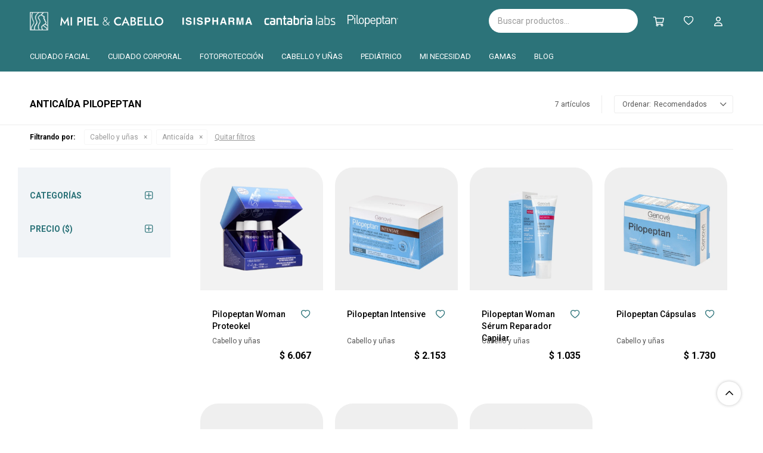

--- FILE ---
content_type: text/html; charset=utf-8
request_url: https://www.mipielycabello.uy/pilopeptan/cabello-y-unas/anticaida?color=marron
body_size: 9443
content:
 <!DOCTYPE html> <html lang="es" class="no-js"> <head itemscope itemtype="http://schema.org/WebSite"> <meta charset="utf-8" /> <script> const GOOGLE_MAPS_CHANNEL_ID = '37'; </script> <link rel='preconnect' href='https://f.fcdn.app' /> <link rel='preconnect' href='https://fonts.googleapis.com' /> <link rel='preconnect' href='https://www.facebook.com' /> <link rel='preconnect' href='https://www.google-analytics.com' /> <link rel="dns-prefetch" href="https://cdnjs.cloudflare.com" /> <title itemprop='name'>Anticaída Pilopeptan — Mi Piel y Cabello</title> <meta name="description" content="Anticaída,Pilopeptan" /> <meta name="keywords" content="Anticaída,Pilopeptan" /> <link itemprop="url" rel="canonical" href="https://www.mipielycabello.uy/pilopeptan/cabello-y-unas/anticaida?color=marron" /> <meta property="og:title" content="Anticaída Pilopeptan — Mi Piel y Cabello" /><meta property="og:description" content="Anticaída,Pilopeptan" /><meta property="og:type" content="website" /><meta property="og:image" content="https://www.mipielycabello.uy/public/web/img/logo-og.png"/><meta property="og:url" content="https://www.mipielycabello.uy/pilopeptan/cabello-y-unas/anticaida?color=marron" /><meta property="og:site_name" content="Mi Piel y Cabello" /> <meta name='twitter:description' content='Anticaída,Pilopeptan' /> <meta name='twitter:image' content='https://www.mipielycabello.uy/public/web/img/logo-og.png' /> <meta name='twitter:url' content='https://www.mipielycabello.uy/pilopeptan/cabello-y-unas/anticaida?color=marron' /> <meta name='twitter:card' content='summary' /> <meta name='twitter:title' content='Anticaída Pilopeptan — Mi Piel y Cabello' /> <script>document.getElementsByTagName('html')[0].setAttribute('class', 'js ' + ('ontouchstart' in window || navigator.msMaxTouchPoints ? 'is-touch' : 'no-touch'));</script> <script> var FN_TC = { M1 : 38.41, M2 : 1 }; </script> <script>window.dataLayer = window.dataLayer || [];var _tmData = {"fbPixel":"","hotJar":"","zopimId":"","app":"web"};</script> <script>(function(w,d,s,l,i){w[l]=w[l]||[];w[l].push({'gtm.start': new Date().getTime(),event:'gtm.js'});var f=d.getElementsByTagName(s)[0], j=d.createElement(s),dl=l!='dataLayer'?'&l='+l:'';j.setAttribute('defer', 'defer');j.src= 'https://www.googletagmanager.com/gtm.js?id='+i+dl;f.parentNode.insertBefore(j,f); })(window,document,'script','dataLayer','GTM-NLLPM5RB');</script> <meta id='viewportMetaTag' name="viewport" content="width=device-width, initial-scale=1.0, maximum-scale=1,user-scalable=no"> <link rel="shortcut icon" href="https://f.fcdn.app/assets/commerce/www.mipielycabello.uy/9caf_8cd4/public/web/favicon.ico" /> <link rel="apple-itouch-icon" href="https://f.fcdn.app/assets/commerce/www.mipielycabello.uy/7346_bab9/public/web/favicon.png" /> <link rel="preconnect" href="https://fonts.googleapis.com"> <link rel="preconnect" href="https://fonts.gstatic.com" crossorigin> <link href="https://fonts.googleapis.com/css2?family=Lato:wght@300;400;700&family=Roboto:wght@300;400;500;700&display=swap" rel="stylesheet"> <link href="https://f.fcdn.app/assets/commerce/www.mipielycabello.uy/0000_1893/s.61226320432362894153111666164471.css" rel="stylesheet"/> <script src="https://f.fcdn.app/assets/commerce/www.mipielycabello.uy/0000_1893/s.33301544765681194536850961408932.js"></script> <!--[if lt IE 9]> <script type="text/javascript" src="https://cdnjs.cloudflare.com/ajax/libs/html5shiv/3.7.3/html5shiv.js"></script> <![endif]--> <link rel="manifest" href="https://f.fcdn.app/assets/manifest.json" /> </head> <body id='pgCatalogo' class='headerMenuBasic footer2 headerSubMenuFade buscadorSearchField compraSlide compraLeft filtrosFixed fichaMobileFixedActions items4 pc-pilopeptan items3'> <noscript><iframe src="https://www.googletagmanager.com/ns.html?id=GTM-NLLPM5RB" height="0" width="0" style="display:none;visibility:hidden"></iframe></noscript> <div id="pre"> <div id="wrapper"> <header id="header" role="banner"> <div class="cnt"> <div id="logo"><a href="/"><img src="https://f.fcdn.app/assets/commerce/www.mipielycabello.uy/e1c8_a96b/public/web/img/logo-small.svg" class="logo-small" width="40" height="40" alt="Mi Piel y Cabello" /><img src="https://f.fcdn.app/assets/commerce/www.mipielycabello.uy/c833_4204/public/web/img/logo.svg" class="logo-large" width="300" height="120" alt="Mi Piel y Cabello" /></a></div> <nav id="menu"> <ul class="lst main"> <li class="it cuidado-facial"><a href='https://www.mipielycabello.uy/cuidado-facial' target='_self' class="tit">Cuidado facial</a> <div class="subMenu"> <div class="cnt"> <ul> <li class="hdr limpieza"> <a target="_self" href="https://www.mipielycabello.uy/cuidado-facial/limpieza" class="tit">Limpieza</a> </li> <li class="hdr hidratacion"> <a target="_self" href="https://www.mipielycabello.uy/cuidado-facial/hidratacion" class="tit">Hidratación</a> </li> <li class="hdr antiedad"> <a target="_self" href="https://www.mipielycabello.uy/cuidado-facial/antiedad" class="tit">Antiedad</a> </li> <li class="hdr antimanchas"> <a target="_self" href="https://www.mipielycabello.uy/cuidado-facial/antimanchas" class="tit">Antimanchas</a> </li> <li class="hdr antiimperfecciones"> <a target="_self" href="https://www.mipielycabello.uy/cuidado-facial/antiimperfecciones" class="tit">Antiimperfecciones</a> </li> <li class="hdr reparacion"> <a target="_self" href="https://www.mipielycabello.uy/cuidado-facial/reparacion" class="tit">Reparación</a> </li> </ul> </div> </div> </li> <li class="it cuidado-corporal"><a href='https://www.mipielycabello.uy/cuidado-corporal' target='_self' class="tit">Cuidado corporal</a> <div class="subMenu"> <div class="cnt"> <ul> <li class="hdr hidratacion"> <a target="_self" href="https://www.mipielycabello.uy/cuidado-corporal/hidratacion" class="tit">Hidratación</a> </li> <li class="hdr reparacion"> <a target="_self" href="https://www.mipielycabello.uy/cuidado-corporal/reparacion" class="tit">Reparación</a> </li> </ul> </div> </div> </li> <li class="it fotoproteccion"><a href='https://www.mipielycabello.uy/fotoproteccion' target='_self' class="tit">Fotoprotección</a> <div class="subMenu"> <div class="cnt"> <ul> <li class="hdr tipo-de-fotoproteccion piel-grasa"> <a target="_self" href="https://www.mipielycabello.uy/fotoproteccion?tipo-de-fotoproteccion=piel-grasa" class="tit">Piel grasa</a> </li> <li class="hdr tipo-de-fotoproteccion piel-normal-a-seca"> <a target="_self" href="https://www.mipielycabello.uy/fotoproteccion?tipo-de-fotoproteccion=piel-normal-a-seca" class="tit">Piel normal a seca</a> </li> <li class="hdr tipo-de-fotoproteccion piel-sensible"> <a target="_self" href="https://www.mipielycabello.uy/fotoproteccion?tipo-de-fotoproteccion=piel-sensible" class="tit">Piel sensible</a> </li> <li class="hdr tipo-de-fotoproteccion piel-intolerante"> <a target="_self" href="https://www.mipielycabello.uy/fotoproteccion?tipo-de-fotoproteccion=piel-intolerante" class="tit">Piel intolerante</a> </li> <li class="hdr tipo-de-fotoproteccion piel-sensible-con-rosacea"> <a target="_self" href="https://www.mipielycabello.uy/fotoproteccion?tipo-de-fotoproteccion=piel-sensible-con-rosacea" class="tit">Piel sensible con rosácea</a> </li> <li class="hdr tipo-de-fotoproteccion piel-irritada-y-danada"> <a target="_self" href="https://www.mipielycabello.uy/fotoproteccion?tipo-de-fotoproteccion=piel-irritada-y-danada" class="tit">Piel irritada y dañada</a> </li> <li class="hdr tipo-de-fotoproteccion hiperpigmentacion"> <a target="_self" href="https://www.mipielycabello.uy/fotoproteccion?tipo-de-fotoproteccion=hiperpigmentacion" class="tit">Hiperpigmentación</a> </li> <li class="hdr tipo-de-fotoproteccion todo-tipo-de-piel"> <a target="_self" href="https://www.mipielycabello.uy/fotoproteccion?tipo-de-fotoproteccion=todo-tipo-de-piel" class="tit">Todo tipo de piel</a> </li> </ul> </div> </div> </li> <li class="it cabello-y-unas"><a href='https://www.mipielycabello.uy/cabello-y-unas' target='_self' class="tit">Cabello y uñas</a> <div class="subMenu"> <div class="cnt"> <ul> <li class="hdr anticaida"> <a target="_self" href="https://www.mipielycabello.uy/cabello-y-unas/anticaida" class="tit">Anticaída</a> </li> <li class="hdr anti-caspa"> <a target="_self" href="https://www.mipielycabello.uy/cabello-y-unas/anti-caspa" class="tit">Anti-caspa</a> </li> <li class="hdr unas"> <a target="_self" href="https://www.mipielycabello.uy/cabello-y-unas/unas" class="tit">Uñas</a> </li> <li class="hdr cejas-y-pestanas"> <a target="_self" href="https://www.mipielycabello.uy/cabello-y-unas/cejas-y-pestanas" class="tit">Cejas y pestañas</a> </li> </ul> </div> </div> </li> <li class="it pediatrico"><a href='https://www.mipielycabello.uy/pediatrico' target='_self' class="tit">Pediátrico</a> <div class="subMenu"> <div class="cnt"> <ul> <li class="hdr cuidado-facial"> <a target="_self" href="https://www.mipielycabello.uy/pediatrico/cuidado-facial" class="tit">Cuidado facial</a> </li> <li class="hdr cuidado-corporal"> <a target="_self" href="https://www.mipielycabello.uy/pediatrico/cuidado-corporal" class="tit">Cuidado corporal</a> </li> <li class="hdr fotoproteccion"> <a target="_self" href="https://www.mipielycabello.uy/pediatrico/fotoproteccion" class="tit">Fotoprotección</a> </li> </ul> </div> </div> </li> <li class="it "><span class="tit">Mi necesidad</span> <div class="subMenu"> <div class="cnt"> <ul> <li class="hdr mi-necesidad piel-seca"> <a target="_self" href="https://www.mipielycabello.uy/catalogo?mi-necesidad=piel-seca" class="tit">Piel seca</a> </li> <li class="hdr mi-necesidad piel-sensible"> <a target="_self" href="https://www.mipielycabello.uy/catalogo?mi-necesidad=piel-sensible" class="tit">Piel sensible</a> </li> <li class="hdr mi-necesidad piel-mixta"> <a target="_self" href="https://www.mipielycabello.uy/catalogo?mi-necesidad=piel-mixta" class="tit">Piel mixta</a> </li> <li class="hdr mi-necesidad piel-grasa-e-imperfecciones"> <a target="_self" href="https://www.mipielycabello.uy/catalogo?mi-necesidad=piel-grasa-e-imperfecciones" class="tit">Piel grasa e imperfecciones</a> </li> <li class="hdr mi-necesidad antiedad"> <a target="_self" href="https://www.mipielycabello.uy/catalogo?mi-necesidad=antiedad" class="tit">Antiedad</a> </li> <li class="hdr mi-necesidad manchas"> <a target="_self" href="https://www.mipielycabello.uy/catalogo?mi-necesidad=manchas" class="tit">Manchas</a> </li> <li class="hdr mi-necesidad rosacea"> <a target="_self" href="https://www.mipielycabello.uy/catalogo?mi-necesidad=rosacea" class="tit">Rosácea</a> </li> <li class="hdr mi-necesidad acne"> <a target="_self" href="https://www.mipielycabello.uy/catalogo?mi-necesidad=acne" class="tit">Acné</a> </li> <li class="hdr mi-necesidad piel-irritada-y-danada"> <a target="_self" href="https://www.mipielycabello.uy/catalogo?mi-necesidad=piel-irritada-y-danada" class="tit">Piel irritada y dañada</a> </li> </ul> </div> </div> </li> <li class="it "><span class="tit">Gamas</span> <div class="subMenu"> <div class="cnt"> <ul> <li class="hdr gamas neotone"> <a target="_self" href="https://www.mipielycabello.uy/catalogo?gamas=neotone" class="tit">NEOTONE</a> </li> <li class="hdr gamas glyco-a"> <a target="_self" href="https://www.mipielycabello.uy/catalogo?gamas=glyco-a" class="tit">GLYCO-A</a> </li> <li class="hdr gamas geneskin"> <a target="_self" href="https://www.mipielycabello.uy/catalogo?gamas=geneskin" class="tit">GENESKIN</a> </li> <li class="hdr gamas ruboril"> <a target="_self" href="https://www.mipielycabello.uy/catalogo?gamas=ruboril" class="tit">RUBORIL</a> </li> <li class="hdr gamas teen-derm"> <a target="_self" href="https://www.mipielycabello.uy/catalogo?gamas=teen-derm" class="tit">TEEN DERM</a> </li> <li class="hdr gamas sensylia"> <a target="_self" href="https://www.mipielycabello.uy/catalogo?gamas=sensylia" class="tit">SENSYLIA</a> </li> <li class="hdr gamas secalia"> <a target="_self" href="https://www.mipielycabello.uy/catalogo?gamas=secalia" class="tit">SECALIA</a> </li> <li class="hdr gamas urelia"> <a target="_self" href="https://www.mipielycabello.uy/catalogo?gamas=urelia" class="tit">URELIA</a> </li> <li class="hdr gamas uveblock"> <a target="_self" href="https://www.mipielycabello.uy/catalogo?gamas=uveblock" class="tit">UVEBLOCK</a> </li> <li class="hdr gamas keloplast"> <a target="_self" href="https://www.mipielycabello.uy/catalogo?gamas=keloplast" class="tit">KELOPLAST</a> </li> <li class="hdr gamas endocare"> <a target="_self" href="https://www.mipielycabello.uy/catalogo?gamas=endocare" class="tit">ENDOCARE</a> </li> <li class="hdr gamas heliocare"> <a target="_self" href="https://www.mipielycabello.uy/catalogo?gamas=heliocare" class="tit">HELIOCARE</a> </li> </ul> </div> </div> </li> <li class="it "><a href='https://www.mipielycabello.uy/blog' target='_self' class="tit">Blog</a> </li> </ul> </nav> <div class="toolsItem frmBusqueda" data-version='1'> <button type="button" class="btnItem btnMostrarBuscador"> <span class="ico"></span> <span class="txt"></span> </button> <form action="/catalogo"> <div class="cnt"> <span class="btnCerrar"> <span class="ico"></span> <span class="txt"></span> </span> <label class="lbl"> <b>Buscar productos</b> <input maxlength="48" required="" autocomplete="off" type="search" name="q" placeholder="Buscar productos..." /> </label> <button class="btnBuscar" type="submit"> <span class="ico"></span> <span class="txt"></span> </button> </div> </form> </div> <div id="miCompra" data-show="off" data-fn="fnMiCompra" class="toolsItem" data-version="1"> </div> <div class="toolsItem wishlist-header"> <a class="btnItem" href="/mi-cuenta/wish-list"></a> </div> <div class="toolsItem accesoMiCuentaCnt" data-logged="off" data-version='1'> <a href="/mi-cuenta" class="btnItem btnMiCuenta"> <span class="ico"></span> <span class="txt"></span> <span class="usuario"> <span class="nombre"></span> <span class="apellido"></span> </span> </a> <div class="miCuentaMenu"> <ul class="lst"> <li class="it"><a href='/mi-cuenta/mis-datos' class="tit" >Mis datos</a></li> <li class="it"><a href='/mi-cuenta/direcciones' class="tit" >Mis direcciones</a></li> <li class="it"><a href='/mi-cuenta/compras' class="tit" >Mis compras</a></li> <li class="it"><a href='/mi-cuenta/wish-list' class="tit" >Wish List</a></li> <li class="it itSalir"><a href='/salir' class="tit" >Salir</a></li> </ul> </div> </div> <div id="infoTop"><span class="tel">095151594</span> <span class="info">Lunes a Viernes de 08:30 a 17:00 horas</span></div> <nav id="menuTop"> <ul class="lst"> <li class="it isispharma"><a target="_self" class="tit" href="/isispharma">Isispharma</a></li> <li class="it cantabria"><a target="_self" class="tit" href="/cantabria-labs">Cantabria</a></li> <li class="it pilopeptan"><a target="_self" class="tit" href="/pilopeptan">Pilopeptan</a></li> </ul> </nav> <a id="btnMainMenuMobile" href="javascript:mainMenuMobile.show();"><span class="ico">&#59421;</span><span class="txt">Menú</span></a> </div> </header> <!-- end:header --> <div id="central" data-catalogo="on" data-tit="Anticaída Pilopeptan " data-url="https://www.mipielycabello.uy/pilopeptan/cabello-y-unas/anticaida?color=marron" data-total="7" data-pc="pilopeptan"> <div id="wrapperFicha"></div> <div class='hdr'> <h1 class="tit">Anticaída Pilopeptan</h1> <div class="tools"> <div class="tot">7 artículos </div> <span class="btn btn01 btnMostrarFiltros" title="Filtrar productos"></span> <div class="orden"><select name='ord' class="custom" id='cboOrdenCatalogo' data-pred="rec" ><option value="rec" selected="selected" >Recomendados</option><option value="new" >Recientes</option><option value="cat" >Categoría</option><option value="pra" >Menor precio</option><option value="prd" >Mayor precio</option></select></div> </div> </div> <div id="catalogoFiltrosSeleccionados"><strong class=tit>Filtrando por:</strong><a rel="nofollow" href="https://www.mipielycabello.uy/pilopeptan?color=marron" title="Quitar" class="it" data-tipo="categoria">Cabello y uñas</a><a rel="nofollow" href="https://www.mipielycabello.uy/pilopeptan/cabello-y-unas?color=marron" title="Quitar" class="it" data-tipo="categoria">Anticaída</a><a rel="nofollow" href="https://www.mipielycabello.uy/pilopeptan" class="btnLimpiarFiltros">Quitar filtros</a></div> <section id="main" role="main"> <div id='catalogoProductos' class='articleList aListProductos ' data-tot='7' data-totAbs='7' data-cargarVariantes='1'><div class='it grp2 grp7 grp9' data-disp='1' data-codProd='1913' data-codVar='1913' data-im='//f.fcdn.app/imgs/4303dc/www.mipielycabello.uy/mpycuy/25c0/webp/catalogo/1913_1913_0/60x60/pilopeptan-woman-proteokel-pilopeptan-woman-proteokel.jpg'><div class='cnt'><a class="img" href="https://www.mipielycabello.uy/catalogo/pilopeptan-woman-proteokel_1913_1913" title="Pilopeptan Woman Proteokel"> <div class="logoMarca"></div> <div class="cocardas"></div> <img loading='lazy' src='//f.fcdn.app/imgs/648787/www.mipielycabello.uy/mpycuy/25c0/webp/catalogo/1913_1913_1/600x600/pilopeptan-woman-proteokel-pilopeptan-woman-proteokel.jpg' alt='Pilopeptan Woman Proteokel Pilopeptan Woman Proteokel' width='600' height='600' /> <span data-fn="fnLoadImg" data-src="//f.fcdn.app/imgs/4dc181/www.mipielycabello.uy/mpycuy/e64f/webp/catalogo/1913_1913_2/600x600/pilopeptan-woman-proteokel-pilopeptan-woman-proteokel.jpg" data-alt="" data-w="600" data-h="600"></span> </a> <div class="info"> <button class="btn btn01 btnComprar" onclick="miCompra.agregarArticulo('1:1913:1913:U:1',1)" data-sku="1:1913:1913:U:1"><span></span></button> <a class="tit" href="https://www.mipielycabello.uy/catalogo/pilopeptan-woman-proteokel_1913_1913" title="Pilopeptan Woman Proteokel"><h2>Pilopeptan Woman Proteokel</h2></a> <span class="btnWishlist" data-fn="fnEditWishList" data-cod-producto="1913" data-cod-variante="1913"></span> <span class="cocardasTexto"><span class="grupo grupo7">Cabello y uñas</span></span> <div class="precios"> <strong class="precio venta"><span class="sim">$</span> <span class="monto">6.067</span></strong> </div> <div class="variantes"></div> <!--<div class="marca">Pilopeptan</div>--> <!--<div class="desc">Fortalece el crecimiento del cabello desde la raíz<br /> Regenera el folículo piloso y mejora su actividad<br /> Reduce la caída del cabello de forma visible y eficaz<br /> Estimula el crecimiento<br /> Tecnología con proteoglicanos <br /> Efecto antiaging capilar</div>--> </div><input type="hidden" class="json" style="display:none" value="{&quot;sku&quot;:{&quot;fen&quot;:&quot;1:1913:1913:U:1&quot;,&quot;com&quot;:&quot;1913::U&quot;},&quot;producto&quot;:{&quot;codigo&quot;:&quot;1913&quot;,&quot;nombre&quot;:&quot;Pilopeptan Woman Proteokel&quot;,&quot;categoria&quot;:&quot;Cabello y u\u00f1as &gt; Antica\u00edda&quot;,&quot;marca&quot;:&quot;Pilopeptan&quot;},&quot;variante&quot;:{&quot;codigo&quot;:&quot;1913&quot;,&quot;codigoCompleto&quot;:&quot;19131913&quot;,&quot;nombre&quot;:&quot;Pilopeptan Woman Proteokel&quot;,&quot;nombreCompleto&quot;:&quot;Pilopeptan Woman Proteokel&quot;,&quot;img&quot;:{&quot;u&quot;:&quot;\/\/f.fcdn.app\/imgs\/84de51\/www.mipielycabello.uy\/mpycuy\/25c0\/webp\/catalogo\/1913_1913_1\/1024-1024\/pilopeptan-woman-proteokel-pilopeptan-woman-proteokel.jpg&quot;},&quot;url&quot;:&quot;https:\/\/www.mipielycabello.uy\/catalogo\/pilopeptan-woman-proteokel_1913_1913&quot;,&quot;tieneStock&quot;:false,&quot;ordenVariante&quot;:&quot;999&quot;},&quot;nomPresentacion&quot;:&quot;Talle \u00fanico&quot;,&quot;nombre&quot;:&quot;Pilopeptan Woman Proteokel&quot;,&quot;nombreCompleto&quot;:&quot;Pilopeptan Woman Proteokel&quot;,&quot;precioMonto&quot;:6067,&quot;moneda&quot;:{&quot;nom&quot;:&quot;M1&quot;,&quot;nro&quot;:858,&quot;cod&quot;:&quot;UYU&quot;,&quot;sim&quot;:&quot;$&quot;},&quot;sale&quot;:false,&quot;outlet&quot;:false,&quot;nuevo&quot;:false}" /></div></div><div class='it grp2 grp7 grp9' data-disp='1' data-codProd='1900' data-codVar='1900' data-im='//f.fcdn.app/imgs/3a3066/www.mipielycabello.uy/mpycuy/15a9/webp/catalogo/1900_1900_0/60x60/pilopeptan-intensive-pilopeptan-intensive.jpg'><div class='cnt'><a class="img" href="https://www.mipielycabello.uy/catalogo/pilopeptan-intensive_1900_1900" title="Pilopeptan Intensive"> <div class="logoMarca"></div> <div class="cocardas"></div> <img loading='lazy' src='//f.fcdn.app/imgs/c10608/www.mipielycabello.uy/mpycuy/8d9c/webp/catalogo/1900_1900_1/600x600/pilopeptan-intensive-pilopeptan-intensive.jpg' alt='Pilopeptan Intensive Pilopeptan Intensive' width='600' height='600' /> <span data-fn="fnLoadImg" data-src="//f.fcdn.app/imgs/8e7510/www.mipielycabello.uy/mpycuy/e769/webp/catalogo/1900_1900_2/600x600/pilopeptan-intensive-pilopeptan-intensive.jpg" data-alt="" data-w="600" data-h="600"></span> </a> <div class="info"> <button class="btn btn01 btnComprar" onclick="miCompra.agregarArticulo('1:1900:1900:U:1',1)" data-sku="1:1900:1900:U:1"><span></span></button> <a class="tit" href="https://www.mipielycabello.uy/catalogo/pilopeptan-intensive_1900_1900" title="Pilopeptan Intensive"><h2>Pilopeptan Intensive</h2></a> <span class="btnWishlist" data-fn="fnEditWishList" data-cod-producto="1900" data-cod-variante="1900"></span> <span class="cocardasTexto"><span class="grupo grupo7">Cabello y uñas</span></span> <div class="precios"> <strong class="precio venta"><span class="sim">$</span> <span class="monto">2.153</span></strong> </div> <div class="variantes"></div> <!--<div class="marca">Pilopeptan</div>--> <!--<div class="desc">Frena visiblemente la caída del cabello<br /> Regenera el folículo piloso<br /> Mejora la salud general de las uñas<br /> Combate falta de brillo y vitalidad</div>--> </div><input type="hidden" class="json" style="display:none" value="{&quot;sku&quot;:{&quot;fen&quot;:&quot;1:1900:1900:U:1&quot;,&quot;com&quot;:&quot;1900::U&quot;},&quot;producto&quot;:{&quot;codigo&quot;:&quot;1900&quot;,&quot;nombre&quot;:&quot;Pilopeptan Intensive&quot;,&quot;categoria&quot;:&quot;Cabello y u\u00f1as &gt; Antica\u00edda&quot;,&quot;marca&quot;:&quot;Pilopeptan&quot;},&quot;variante&quot;:{&quot;codigo&quot;:&quot;1900&quot;,&quot;codigoCompleto&quot;:&quot;19001900&quot;,&quot;nombre&quot;:&quot;Pilopeptan Intensive&quot;,&quot;nombreCompleto&quot;:&quot;Pilopeptan Intensive&quot;,&quot;img&quot;:{&quot;u&quot;:&quot;\/\/f.fcdn.app\/imgs\/180f75\/www.mipielycabello.uy\/mpycuy\/8d9c\/webp\/catalogo\/1900_1900_1\/1024-1024\/pilopeptan-intensive-pilopeptan-intensive.jpg&quot;},&quot;url&quot;:&quot;https:\/\/www.mipielycabello.uy\/catalogo\/pilopeptan-intensive_1900_1900&quot;,&quot;tieneStock&quot;:false,&quot;ordenVariante&quot;:&quot;999&quot;},&quot;nomPresentacion&quot;:&quot;Talle \u00fanico&quot;,&quot;nombre&quot;:&quot;Pilopeptan Intensive&quot;,&quot;nombreCompleto&quot;:&quot;Pilopeptan Intensive&quot;,&quot;precioMonto&quot;:2153,&quot;moneda&quot;:{&quot;nom&quot;:&quot;M1&quot;,&quot;nro&quot;:858,&quot;cod&quot;:&quot;UYU&quot;,&quot;sim&quot;:&quot;$&quot;},&quot;sale&quot;:false,&quot;outlet&quot;:false,&quot;nuevo&quot;:false}" /></div></div><div class='it grp2 grp7 grp9' data-disp='1' data-codProd='1910' data-codVar='1910' data-im='//f.fcdn.app/imgs/4a8fb8/www.mipielycabello.uy/mpycuy/322e/webp/catalogo/1910_1910_0/60x60/pilopeptan-woman-serum-reparador-capilar-pilopeptan-woman-serum-reparador-capilar.jpg'><div class='cnt'><a class="img" href="https://www.mipielycabello.uy/catalogo/pilopeptan-woman-serum-reparador-capilar_1910_1910" title="Pilopeptan Woman Sérum Reparador Capilar"> <div class="logoMarca"></div> <div class="cocardas"></div> <img loading='lazy' src='//f.fcdn.app/imgs/8ca059/www.mipielycabello.uy/mpycuy/322e/webp/catalogo/1910_1910_1/600x600/pilopeptan-woman-serum-reparador-capilar-pilopeptan-woman-serum-reparador-capilar.jpg' alt='Pilopeptan Woman Sérum Reparador Capilar Pilopeptan Woman Sérum Reparador Capilar' width='600' height='600' /> <span data-fn="fnLoadImg" data-src="//f.fcdn.app/imgs/f5a825/www.mipielycabello.uy/mpycuy/e769/webp/catalogo/1910_1910_2/600x600/pilopeptan-woman-serum-reparador-capilar-pilopeptan-woman-serum-reparador-capilar.jpg" data-alt="" data-w="600" data-h="600"></span> </a> <div class="info"> <button class="btn btn01 btnComprar" onclick="miCompra.agregarArticulo('1:1910:1910:U:1',1)" data-sku="1:1910:1910:U:1"><span></span></button> <a class="tit" href="https://www.mipielycabello.uy/catalogo/pilopeptan-woman-serum-reparador-capilar_1910_1910" title="Pilopeptan Woman Sérum Reparador Capilar"><h2>Pilopeptan Woman Sérum Reparador Capilar</h2></a> <span class="btnWishlist" data-fn="fnEditWishList" data-cod-producto="1910" data-cod-variante="1910"></span> <span class="cocardasTexto"><span class="grupo grupo7">Cabello y uñas</span></span> <div class="precios"> <strong class="precio venta"><span class="sim">$</span> <span class="monto">1.035</span></strong> </div> <div class="variantes"></div> <!--<div class="marca">Pilopeptan</div>--> <!--<div class="desc">Formulado para reparar inmediatamente el cabello seco, dañado y con tendencia a la rotura. <br /> Para cabellos castigados por la exposición solar, por el uso de planchas y secadores o por por la exposición a tratamientos de peluquería.</div>--> </div><input type="hidden" class="json" style="display:none" value="{&quot;sku&quot;:{&quot;fen&quot;:&quot;1:1910:1910:U:1&quot;,&quot;com&quot;:&quot;1910::U&quot;},&quot;producto&quot;:{&quot;codigo&quot;:&quot;1910&quot;,&quot;nombre&quot;:&quot;Pilopeptan Woman S\u00e9rum Reparador Capilar&quot;,&quot;categoria&quot;:&quot;Cabello y u\u00f1as &gt; Antica\u00edda&quot;,&quot;marca&quot;:&quot;Pilopeptan&quot;},&quot;variante&quot;:{&quot;codigo&quot;:&quot;1910&quot;,&quot;codigoCompleto&quot;:&quot;19101910&quot;,&quot;nombre&quot;:&quot;Pilopeptan Woman S\u00e9rum Reparador Capilar&quot;,&quot;nombreCompleto&quot;:&quot;Pilopeptan Woman S\u00e9rum Reparador Capilar&quot;,&quot;img&quot;:{&quot;u&quot;:&quot;\/\/f.fcdn.app\/imgs\/248a57\/www.mipielycabello.uy\/mpycuy\/322e\/webp\/catalogo\/1910_1910_1\/1024-1024\/pilopeptan-woman-serum-reparador-capilar-pilopeptan-woman-serum-reparador-capilar.jpg&quot;},&quot;url&quot;:&quot;https:\/\/www.mipielycabello.uy\/catalogo\/pilopeptan-woman-serum-reparador-capilar_1910_1910&quot;,&quot;tieneStock&quot;:false,&quot;ordenVariante&quot;:&quot;999&quot;},&quot;nomPresentacion&quot;:&quot;Talle \u00fanico&quot;,&quot;nombre&quot;:&quot;Pilopeptan Woman S\u00e9rum Reparador Capilar&quot;,&quot;nombreCompleto&quot;:&quot;Pilopeptan Woman S\u00e9rum Reparador Capilar&quot;,&quot;precioMonto&quot;:1035,&quot;moneda&quot;:{&quot;nom&quot;:&quot;M1&quot;,&quot;nro&quot;:858,&quot;cod&quot;:&quot;UYU&quot;,&quot;sim&quot;:&quot;$&quot;},&quot;sale&quot;:false,&quot;outlet&quot;:false,&quot;nuevo&quot;:false}" /></div></div><div class='it grp2 grp7 grp9' data-disp='1' data-codProd='1902' data-codVar='1902' data-im='//f.fcdn.app/imgs/0775df/www.mipielycabello.uy/mpycuy/e7b1/webp/catalogo/1902_1902_0/60x60/pilopeptan-capsulas-pilopeptan-capsulas.jpg'><div class='cnt'><a class="img" href="https://www.mipielycabello.uy/catalogo/pilopeptan-capsulas_1902_1902" title="Pilopeptan Cápsulas"> <div class="logoMarca"></div> <div class="cocardas"></div> <img loading='lazy' src='//f.fcdn.app/imgs/5d1115/www.mipielycabello.uy/mpycuy/e7b1/webp/catalogo/1902_1902_1/600x600/pilopeptan-capsulas-pilopeptan-capsulas.jpg' alt='Pilopeptan Cápsulas Pilopeptan Cápsulas' width='600' height='600' /> <span data-fn="fnLoadImg" data-src="//f.fcdn.app/imgs/a76c56/www.mipielycabello.uy/mpycuy/e769/webp/catalogo/1902_1902_2/600x600/pilopeptan-capsulas-pilopeptan-capsulas.jpg" data-alt="" data-w="600" data-h="600"></span> </a> <div class="info"> <button class="btn btn01 btnComprar" onclick="miCompra.agregarArticulo('1:1902:1902:U:1',1)" data-sku="1:1902:1902:U:1"><span></span></button> <a class="tit" href="https://www.mipielycabello.uy/catalogo/pilopeptan-capsulas_1902_1902" title="Pilopeptan Cápsulas"><h2>Pilopeptan Cápsulas</h2></a> <span class="btnWishlist" data-fn="fnEditWishList" data-cod-producto="1902" data-cod-variante="1902"></span> <span class="cocardasTexto"><span class="grupo grupo7">Cabello y uñas</span></span> <div class="precios"> <strong class="precio venta"><span class="sim">$</span> <span class="monto">1.730</span></strong> </div> <div class="variantes"></div> <!--<div class="marca">Pilopeptan</div>--> <!--<div class="desc">Estimular el crecimiento del cabello<br /> Frenar la caída<br /> Fortalece el folículo pilos<br /> Protege frente al daño oxidativo</div>--> </div><input type="hidden" class="json" style="display:none" value="{&quot;sku&quot;:{&quot;fen&quot;:&quot;1:1902:1902:U:1&quot;,&quot;com&quot;:&quot;1902::U&quot;},&quot;producto&quot;:{&quot;codigo&quot;:&quot;1902&quot;,&quot;nombre&quot;:&quot;Pilopeptan C\u00e1psulas&quot;,&quot;categoria&quot;:&quot;Cabello y u\u00f1as &gt; Antica\u00edda&quot;,&quot;marca&quot;:&quot;Pilopeptan&quot;},&quot;variante&quot;:{&quot;codigo&quot;:&quot;1902&quot;,&quot;codigoCompleto&quot;:&quot;19021902&quot;,&quot;nombre&quot;:&quot;Pilopeptan C\u00e1psulas&quot;,&quot;nombreCompleto&quot;:&quot;Pilopeptan C\u00e1psulas&quot;,&quot;img&quot;:{&quot;u&quot;:&quot;\/\/f.fcdn.app\/imgs\/00308e\/www.mipielycabello.uy\/mpycuy\/e7b1\/webp\/catalogo\/1902_1902_1\/1024-1024\/pilopeptan-capsulas-pilopeptan-capsulas.jpg&quot;},&quot;url&quot;:&quot;https:\/\/www.mipielycabello.uy\/catalogo\/pilopeptan-capsulas_1902_1902&quot;,&quot;tieneStock&quot;:false,&quot;ordenVariante&quot;:&quot;999&quot;},&quot;nomPresentacion&quot;:&quot;Talle \u00fanico&quot;,&quot;nombre&quot;:&quot;Pilopeptan C\u00e1psulas&quot;,&quot;nombreCompleto&quot;:&quot;Pilopeptan C\u00e1psulas&quot;,&quot;precioMonto&quot;:1730,&quot;moneda&quot;:{&quot;nom&quot;:&quot;M1&quot;,&quot;nro&quot;:858,&quot;cod&quot;:&quot;UYU&quot;,&quot;sim&quot;:&quot;$&quot;},&quot;sale&quot;:false,&quot;outlet&quot;:false,&quot;nuevo&quot;:false}" /></div></div><div class='it grp2 grp7 grp9' data-disp='1' data-codProd='1907' data-codVar='1907' data-im='//f.fcdn.app/imgs/bdc5b3/www.mipielycabello.uy/mpycuy/14fc/webp/catalogo/1907_1907_0/60x60/pilopeptan-woman-mascarilla-capilar-reparadora-pilopeptan-woman-mascarilla-capilar-reparadora.jpg'><div class='cnt'><a class="img" href="https://www.mipielycabello.uy/catalogo/pilopeptan-woman-mascarilla-capilar-reparadora_1907_1907" title="Pilopeptan Woman Mascarilla Capilar Reparadora"> <div class="logoMarca"></div> <div class="cocardas"></div> <img loading='lazy' src='//f.fcdn.app/imgs/c32efe/www.mipielycabello.uy/mpycuy/14fc/webp/catalogo/1907_1907_1/600x600/pilopeptan-woman-mascarilla-capilar-reparadora-pilopeptan-woman-mascarilla-capilar-reparadora.jpg' alt='Pilopeptan Woman Mascarilla Capilar Reparadora Pilopeptan Woman Mascarilla Capilar Reparadora' width='600' height='600' /> <span data-fn="fnLoadImg" data-src="//f.fcdn.app/imgs/b62c94/www.mipielycabello.uy/mpycuy/e769/webp/catalogo/1907_1907_2/600x600/pilopeptan-woman-mascarilla-capilar-reparadora-pilopeptan-woman-mascarilla-capilar-reparadora.jpg" data-alt="" data-w="600" data-h="600"></span> </a> <div class="info"> <button class="btn btn01 btnComprar" onclick="miCompra.agregarArticulo('1:1907:1907:U:1',1)" data-sku="1:1907:1907:U:1"><span></span></button> <a class="tit" href="https://www.mipielycabello.uy/catalogo/pilopeptan-woman-mascarilla-capilar-reparadora_1907_1907" title="Pilopeptan Woman Mascarilla Capilar Reparadora"><h2>Pilopeptan Woman Mascarilla Capilar Reparadora</h2></a> <span class="btnWishlist" data-fn="fnEditWishList" data-cod-producto="1907" data-cod-variante="1907"></span> <span class="cocardasTexto"><span class="grupo grupo7">Cabello y uñas</span></span> <div class="precios"> <strong class="precio venta"><span class="sim">$</span> <span class="monto">1.936</span></strong> </div> <div class="variantes"></div> <!--<div class="marca">Pilopeptan</div>--> <!--<div class="desc">Ayuda a frenar la caída por rotura<br /> Regenera la fibra capilar<br /> Devuelve el buen aspecto al cabello seco o dañado<br /> Fortalece la estructura capilar y permite recuperar el volumen y densidad del cabello</div>--> </div><input type="hidden" class="json" style="display:none" value="{&quot;sku&quot;:{&quot;fen&quot;:&quot;1:1907:1907:U:1&quot;,&quot;com&quot;:&quot;1907::U&quot;},&quot;producto&quot;:{&quot;codigo&quot;:&quot;1907&quot;,&quot;nombre&quot;:&quot;Pilopeptan Woman Mascarilla Capilar Reparadora&quot;,&quot;categoria&quot;:&quot;Cabello y u\u00f1as &gt; Antica\u00edda&quot;,&quot;marca&quot;:&quot;Pilopeptan&quot;},&quot;variante&quot;:{&quot;codigo&quot;:&quot;1907&quot;,&quot;codigoCompleto&quot;:&quot;19071907&quot;,&quot;nombre&quot;:&quot;Pilopeptan Woman Mascarilla Capilar Reparadora&quot;,&quot;nombreCompleto&quot;:&quot;Pilopeptan Woman Mascarilla Capilar Reparadora&quot;,&quot;img&quot;:{&quot;u&quot;:&quot;\/\/f.fcdn.app\/imgs\/221f09\/www.mipielycabello.uy\/mpycuy\/14fc\/webp\/catalogo\/1907_1907_1\/1024-1024\/pilopeptan-woman-mascarilla-capilar-reparadora-pilopeptan-woman-mascarilla-capilar-reparadora.jpg&quot;},&quot;url&quot;:&quot;https:\/\/www.mipielycabello.uy\/catalogo\/pilopeptan-woman-mascarilla-capilar-reparadora_1907_1907&quot;,&quot;tieneStock&quot;:false,&quot;ordenVariante&quot;:&quot;999&quot;},&quot;nomPresentacion&quot;:&quot;Talle \u00fanico&quot;,&quot;nombre&quot;:&quot;Pilopeptan Woman Mascarilla Capilar Reparadora&quot;,&quot;nombreCompleto&quot;:&quot;Pilopeptan Woman Mascarilla Capilar Reparadora&quot;,&quot;precioMonto&quot;:1936,&quot;moneda&quot;:{&quot;nom&quot;:&quot;M1&quot;,&quot;nro&quot;:858,&quot;cod&quot;:&quot;UYU&quot;,&quot;sim&quot;:&quot;$&quot;},&quot;sale&quot;:false,&quot;outlet&quot;:false,&quot;nuevo&quot;:false}" /></div></div><div class='it grp2 grp7 grp9' data-disp='1' data-codProd='1901' data-codVar='1901' data-im='//f.fcdn.app/imgs/edf31e/www.mipielycabello.uy/mpycuy/5e65/webp/catalogo/1901_1901_0/60x60/pilopeptan-woman-comprimidos-pilopeptan-woman-comprimidos.jpg'><div class='cnt'><a class="img" href="https://www.mipielycabello.uy/catalogo/pilopeptan-woman-comprimidos_1901_1901" title="Pilopeptan Woman Comprimidos"> <div class="logoMarca"></div> <div class="cocardas"></div> <img loading='lazy' src='//f.fcdn.app/imgs/f1884f/www.mipielycabello.uy/mpycuy/5e65/webp/catalogo/1901_1901_1/600x600/pilopeptan-woman-comprimidos-pilopeptan-woman-comprimidos.jpg' alt='Pilopeptan Woman Comprimidos Pilopeptan Woman Comprimidos' width='600' height='600' /> <span data-fn="fnLoadImg" data-src="//f.fcdn.app/imgs/a6748d/www.mipielycabello.uy/mpycuy/e769/webp/catalogo/1901_1901_2/600x600/pilopeptan-woman-comprimidos-pilopeptan-woman-comprimidos.jpg" data-alt="" data-w="600" data-h="600"></span> </a> <div class="info"> <button class="btn btn01 btnComprar" onclick="miCompra.agregarArticulo('1:1901:1901:U:1',1)" data-sku="1:1901:1901:U:1"><span></span></button> <a class="tit" href="https://www.mipielycabello.uy/catalogo/pilopeptan-woman-comprimidos_1901_1901" title="Pilopeptan Woman Comprimidos"><h2>Pilopeptan Woman Comprimidos</h2></a> <span class="btnWishlist" data-fn="fnEditWishList" data-cod-producto="1901" data-cod-variante="1901"></span> <span class="cocardasTexto"><span class="grupo grupo7">Cabello y uñas</span></span> <div class="precios"> <strong class="precio venta"><span class="sim">$</span> <span class="monto">1.782</span></strong> </div> <div class="variantes"></div> <!--<div class="marca">Pilopeptan</div>--> <!--<div class="desc">Estimula la fase anágena de crecimiento del cabello<br /> Frena la caída del cabello<br /> Induce la formación de queratina<br /> Promueve la regeneración capilar<br /> Protege y equilibra el cuero cabelludo</div>--> </div><input type="hidden" class="json" style="display:none" value="{&quot;sku&quot;:{&quot;fen&quot;:&quot;1:1901:1901:U:1&quot;,&quot;com&quot;:&quot;1901::U&quot;},&quot;producto&quot;:{&quot;codigo&quot;:&quot;1901&quot;,&quot;nombre&quot;:&quot;Pilopeptan Woman Comprimidos&quot;,&quot;categoria&quot;:&quot;Cabello y u\u00f1as &gt; Antica\u00edda&quot;,&quot;marca&quot;:&quot;Pilopeptan&quot;},&quot;variante&quot;:{&quot;codigo&quot;:&quot;1901&quot;,&quot;codigoCompleto&quot;:&quot;19011901&quot;,&quot;nombre&quot;:&quot;Pilopeptan Woman Comprimidos&quot;,&quot;nombreCompleto&quot;:&quot;Pilopeptan Woman Comprimidos&quot;,&quot;img&quot;:{&quot;u&quot;:&quot;\/\/f.fcdn.app\/imgs\/7078ab\/www.mipielycabello.uy\/mpycuy\/5e65\/webp\/catalogo\/1901_1901_1\/1024-1024\/pilopeptan-woman-comprimidos-pilopeptan-woman-comprimidos.jpg&quot;},&quot;url&quot;:&quot;https:\/\/www.mipielycabello.uy\/catalogo\/pilopeptan-woman-comprimidos_1901_1901&quot;,&quot;tieneStock&quot;:false,&quot;ordenVariante&quot;:&quot;999&quot;},&quot;nomPresentacion&quot;:&quot;Talle \u00fanico&quot;,&quot;nombre&quot;:&quot;Pilopeptan Woman Comprimidos&quot;,&quot;nombreCompleto&quot;:&quot;Pilopeptan Woman Comprimidos&quot;,&quot;precioMonto&quot;:1782,&quot;moneda&quot;:{&quot;nom&quot;:&quot;M1&quot;,&quot;nro&quot;:858,&quot;cod&quot;:&quot;UYU&quot;,&quot;sim&quot;:&quot;$&quot;},&quot;sale&quot;:false,&quot;outlet&quot;:false,&quot;nuevo&quot;:false}" /></div></div><div class='it grp2 grp7 grp9' data-disp='1' data-codProd='PILO1909' data-codVar='PILO1909' data-im='//f.fcdn.app/imgs/566eee/www.mipielycabello.uy/mpycuy/6e29/webp/catalogo/PILO1909_PILO1909_0/60x60/pilopeptan-locion-anticaida-pilopeptan-locion-anticaida.jpg'><div class='cnt'><a class="img" href="https://www.mipielycabello.uy/catalogo/pilopeptan-locion-anticaida_PILO1909_PILO1909" title="Pilopeptan Loción Anticaída"> <div class="logoMarca"></div> <div class="cocardas"></div> <img loading='lazy' src='//f.fcdn.app/imgs/111dba/www.mipielycabello.uy/mpycuy/6e29/webp/catalogo/PILO1909_PILO1909_1/600x600/pilopeptan-locion-anticaida-pilopeptan-locion-anticaida.jpg' alt='Pilopeptan Loción Anticaída Pilopeptan Loción Anticaída' width='600' height='600' /> <span data-fn="fnLoadImg" data-src="//f.fcdn.app/imgs/fcbf2b/www.mipielycabello.uy/mpycuy/e769/webp/catalogo/PILO1909_PILO1909_2/600x600/pilopeptan-locion-anticaida-pilopeptan-locion-anticaida.jpg" data-alt="" data-w="600" data-h="600"></span> </a> <div class="info"> <button class="btn btn01 btnComprar" onclick="miCompra.agregarArticulo('1:PILO1909:PILO1909:U:1',1)" data-sku="1:PILO1909:PILO1909:U:1"><span></span></button> <a class="tit" href="https://www.mipielycabello.uy/catalogo/pilopeptan-locion-anticaida_PILO1909_PILO1909" title="Pilopeptan Loción Anticaída"><h2>Pilopeptan Loción Anticaída</h2></a> <span class="btnWishlist" data-fn="fnEditWishList" data-cod-producto="PILO1909" data-cod-variante="PILO1909"></span> <span class="cocardasTexto"><span class="grupo grupo7">Cabello y uñas</span></span> <div class="precios"> <strong class="precio venta"><span class="sim">$</span> <span class="monto">1.895</span></strong> </div> <div class="variantes"></div> <!--<div class="marca">Pilopeptan</div>--> <!--<div class="desc">Ayuda a frenar la miniaturización del FP y la caída del cabello<br /> Favorece el crecimiento capilar <br /> Hidrata y fortalece el cuero cabelludo</div>--> </div><input type="hidden" class="json" style="display:none" value="{&quot;sku&quot;:{&quot;fen&quot;:&quot;1:PILO1909:PILO1909:U:1&quot;,&quot;com&quot;:&quot;PILO1909::U&quot;},&quot;producto&quot;:{&quot;codigo&quot;:&quot;PILO1909&quot;,&quot;nombre&quot;:&quot;Pilopeptan Loci\u00f3n Antica\u00edda&quot;,&quot;categoria&quot;:&quot;Cabello y u\u00f1as &gt; Antica\u00edda&quot;,&quot;marca&quot;:&quot;Pilopeptan&quot;},&quot;variante&quot;:{&quot;codigo&quot;:&quot;PILO1909&quot;,&quot;codigoCompleto&quot;:&quot;PILO1909PILO1909&quot;,&quot;nombre&quot;:&quot;Pilopeptan Loci\u00f3n Antica\u00edda&quot;,&quot;nombreCompleto&quot;:&quot;Pilopeptan Loci\u00f3n Antica\u00edda&quot;,&quot;img&quot;:{&quot;u&quot;:&quot;\/\/f.fcdn.app\/imgs\/b79b28\/www.mipielycabello.uy\/mpycuy\/6e29\/webp\/catalogo\/PILO1909_PILO1909_1\/1024-1024\/pilopeptan-locion-anticaida-pilopeptan-locion-anticaida.jpg&quot;},&quot;url&quot;:&quot;https:\/\/www.mipielycabello.uy\/catalogo\/pilopeptan-locion-anticaida_PILO1909_PILO1909&quot;,&quot;tieneStock&quot;:false,&quot;ordenVariante&quot;:&quot;999&quot;},&quot;nomPresentacion&quot;:&quot;Talle \u00fanico&quot;,&quot;nombre&quot;:&quot;Pilopeptan Loci\u00f3n Antica\u00edda&quot;,&quot;nombreCompleto&quot;:&quot;Pilopeptan Loci\u00f3n Antica\u00edda&quot;,&quot;precioMonto&quot;:1895,&quot;moneda&quot;:{&quot;nom&quot;:&quot;M1&quot;,&quot;nro&quot;:858,&quot;cod&quot;:&quot;UYU&quot;,&quot;sim&quot;:&quot;$&quot;},&quot;sale&quot;:false,&quot;outlet&quot;:false,&quot;nuevo&quot;:false}" /></div></div></div><div class='pagination'></div> </section> <!-- end:main --> <div id="secondary" data-fn="fnAcordeonFiltros"> <div id="catalogoFiltros" data-fn='fnCatalogoFiltros'> <div class="cnt"> <div class="blk blkCategorias" data-codigo="categoria"> <div class="hdr"> <div class="tit">Categorías</div> </div> <div class="cnt"> <div class="lst" data-fn="agruparCategoriasFiltro"> <label data-ic="13.14." data-val='https://www.mipielycabello.uy/pilopeptan/cabello-y-unas/anticaida?color=marron' title='Anticaída' class='it radio sld' data-total='7'><input type='radio' name='categoria' checked data-tot='7' value='https://www.mipielycabello.uy/pilopeptan/cabello-y-unas/anticaida?color=marron' /> <b class='tit'>Anticaída <span class='tot'>(7)</span></b></label><label data-ic="13.15." data-val='https://www.mipielycabello.uy/pilopeptan/cabello-y-unas/anti-caspa?color=marron' title='Anti-caspa' class='it radio' data-total='1'><input type='radio' name='categoria' data-tot='1' value='https://www.mipielycabello.uy/pilopeptan/cabello-y-unas/anti-caspa?color=marron' /> <b class='tit'>Anti-caspa <span class='tot'>(1)</span></b></label><label data-ic="13.16." data-val='https://www.mipielycabello.uy/pilopeptan/cabello-y-unas/unas?color=marron' title='Uñas' class='it radio' data-total='1'><input type='radio' name='categoria' data-tot='1' value='https://www.mipielycabello.uy/pilopeptan/cabello-y-unas/unas?color=marron' /> <b class='tit'>Uñas <span class='tot'>(1)</span></b></label><label data-ic="13.17." data-val='https://www.mipielycabello.uy/pilopeptan/cabello-y-unas/cejas-y-pestanas?color=marron' title='Cejas y pestañas' class='it radio' data-total='1'><input type='radio' name='categoria' data-tot='1' value='https://www.mipielycabello.uy/pilopeptan/cabello-y-unas/cejas-y-pestanas?color=marron' /> <b class='tit'>Cejas y pestañas <span class='tot'>(1)</span></b></label> </div> </div> </div> <div class="blk blkPrecio" data-fn="fnFiltroBlkPrecio" data-codigo="precio" data-min="-1" data-max="-1"> <div class="hdr"> <div class="tit">Precio <span class="moneda">($)</span></div> </div> <div class="cnt"> <form action="" class="frm"> <div class="cnt"> <label class="lblPrecio"><b>Desde:</b> <input autocomplete="off" placeholder="Desde" type="number" min="0" name="min" value="" /></label> <label class="lblPrecio"><b>Hasta:</b> <input autocomplete="off" placeholder="Hasta" type="number" min="0" name="max" value="" /></label> <button class="btnPrecio btn btn01" type="submit">OK</button> </div> </form> </div> </div> <div style="display:none" id='filtrosOcultos'> <input id="paramQ" type="hidden" name="q" value="" /> </div> </div> <span class="btnCerrarFiltros "><span class="txt"></span></span> <span class="btnMostrarProductos btn btn01"><span class="txt"></span></span> </div> </div> <button id="subir" data-fn="fnBtnSubir" onclick="topFunction()"></button></div> <footer id="footer"> <div class="cnt"> <!----> <div id="historialArtVistos" data-show="off"> </div> <div class="ftrContent"> <div class="datosContacto"> 	<div class="hdr"> <div class="tit">Contacto</div> </div> <address> <span class="telefono">095151594</span> <span class="direccion">Sanlúcar 1545, Montevideo</span> <span class="email">mipielycabello@rinque.com</span> <span class="horario">Lunes a Viernes de 08:30 a 17:00 horas</span> </address> </div> <div class="fondo-footer"></div> <div class="blk blkEmpresa"> <div class="hdr"> <div class="tit">Empresa</div> </div> <div class="cnt"> <ul class="lst"> <li class="it "><a target="_self" class="tit" href="https://www.mipielycabello.uy/nosotros">Nosotros</a></li> <li class="it "><a target="_self" class="tit" href="https://www.mipielycabello.uy/contacto">Contacto</a></li> </ul> </div> </div> <div class="blk blkCompra"> <div class="hdr"> <div class="tit">Compra</div> </div> <div class="cnt"> <ul class="lst"> <li class="it "><a target="_self" class="tit" href="https://www.mipielycabello.uy/como-comprar">Cómo comprar</a></li> <li class="it "><a target="_self" class="tit" href="https://www.mipielycabello.uy/condiciones-de-compra">Condiciones de compra</a></li> <li class="it "><a target="_self" class="tit" href="https://www.mipielycabello.uy/envios-devoluciones">Envíos y devoluciones</a></li> <li class="it "><a target="_self" class="tit" href="https://www.mipielycabello.uy/terminos-condiciones">Términos y condiciones</a></li> </ul> </div> </div> <div class="redes-footer"> <ul class="lst lstRedesSociales"> </ul> <h3 class="redes-hash">#mipielycabello</h3> </div> <div class="blk blkNewsletter"> <div class="hdr"> <div class="tit">Newsletter</div> </div> <div class="cnt"> <p>¡Suscribite y recibí todas nuestras novedades!</p> <form class="frmNewsletter" action="/ajax?service=registro-newsletter"> <div class="fld-grp"> <div class="fld fldNombre"> <label class="lbl"><b>Nombre</b><input type="text" name="nombre" placeholder="Ingresa tu nombre" /></label> </div> <div class="fld fldApellido"> <label class="lbl"><b>Apellido</b><input type="text" name="apellido" placeholder="Ingresa tu apellido" /></label> </div> <div class="fld fldEmail"> <label class="lbl"><b>E-mail</b><input type="email" name="email" required placeholder="Ingresa tu e-mail" /></label> </div> </div> <div class="actions"> <button type="submit" class="btn btnSuscribirme"><span>Suscribirme</span></button> </div> </form> </div> </div> <div class="sellos"> <div class="blk blkMediosDePago"> <div class="hdr"> <div class="tit">Compr? online con:</div> </div> <div class='cnt'> <ul class='lst lstMediosDePago'> <li class='it visa'><img src="https://f.fcdn.app/logos/b/visa.svg" alt="visa" height="20" /></li> <li class='it master'><img src="https://f.fcdn.app/logos/b/master.svg" alt="master" height="20" /></li> <li class='it oca'><img src="https://f.fcdn.app/logos/b/oca.svg" alt="oca" height="20" /></li> <li class='it passcard'><img src="https://f.fcdn.app/logos/b/passcard.svg" alt="passcard" height="20" /></li> <li class='it anda'><img src="https://f.fcdn.app/logos/b/anda.svg" alt="anda" height="20" /></li> </ul> </div> </div> <div class="blk blkMediosDeEnvio"> <div class="hdr"> <div class="tit">Entrega:</div> </div> <div class='cnt'> <ul class="lst lstMediosDeEnvio"> </ul> </div> </div> </div> <div class="extras"> <div class="copy">&COPY; Copyright 2026 / Mi Piel y Cabello</div> <div class="btnFenicio"><a href="https://fenicio.io?site=Mi Piel y Cabello" target="_blank" title="Powered by Fenicio eCommerce Uruguay"><strong>Fenicio eCommerce Uruguay</strong></a></div> </div> </div> </div> </footer> </div> <!-- end:wrapper --> </div> <!-- end:pre --> <div class="loader"> <div></div> </div>  <script> $("#whatsAppFloat").attr('data-track-categ', 'Social'); $("#whatsAppFloat").attr('data-track-action', 'WhatsApp'); $("#whatsAppFloat").attr('data-track-label', window.location.pathname + window.location.search); </script>  <div id="mainMenuMobile"> <span class="btnCerrar"><span class="ico"></span><span class="txt"></span></span> <div class="cnt"> 	<img id="logoMobile" width="300" height="120" src="https://f.fcdn.app/assets/commerce/www.mipielycabello.uy/c833_4204/public/web/img/logo.svg" alt="Mi Piel y Cabello" /> <ul class="lst menu"> <li class="it"><div class="toolsItem accesoMiCuentaCnt" data-logged="off" data-version='1'> <a href="/mi-cuenta" class="btnItem btnMiCuenta"> <span class="ico"></span> <span class="txt"></span> <span class="usuario"> <span class="nombre"></span> <span class="apellido"></span> </span> </a> <div class="miCuentaMenu"> <ul class="lst"> <li class="it"><a href='/mi-cuenta/mis-datos' class="tit" >Mis datos</a></li> <li class="it"><a href='/mi-cuenta/direcciones' class="tit" >Mis direcciones</a></li> <li class="it"><a href='/mi-cuenta/compras' class="tit" >Mis compras</a></li> <li class="it"><a href='/mi-cuenta/wish-list' class="tit" >Wish List</a></li> <li class="it itSalir"><a href='/salir' class="tit" >Salir</a></li> </ul> </div> </div></li> <li class="it cuidado-facial"> <a class="tit" href="https://www.mipielycabello.uy/cuidado-facial">Cuidado facial</a> <div class="subMenu"> <div class="cnt"> <ul class="lst"> <li class="it limpieza"><a class="tit" href="https://www.mipielycabello.uy/cuidado-facial/limpieza">Limpieza</a> </li> <li class="it hidratacion"><a class="tit" href="https://www.mipielycabello.uy/cuidado-facial/hidratacion">Hidratación</a> </li> <li class="it antiedad"><a class="tit" href="https://www.mipielycabello.uy/cuidado-facial/antiedad">Antiedad</a> </li> <li class="it antimanchas"><a class="tit" href="https://www.mipielycabello.uy/cuidado-facial/antimanchas">Antimanchas</a> </li> <li class="it antiimperfecciones"><a class="tit" href="https://www.mipielycabello.uy/cuidado-facial/antiimperfecciones">Antiimperfecciones</a> </li> <li class="it reparacion"><a class="tit" href="https://www.mipielycabello.uy/cuidado-facial/reparacion">Reparación</a> </li> </ul> </div> </div> </li> <li class="it cuidado-corporal"> <a class="tit" href="https://www.mipielycabello.uy/cuidado-corporal">Cuidado corporal</a> <div class="subMenu"> <div class="cnt"> <ul class="lst"> <li class="it hidratacion"><a class="tit" href="https://www.mipielycabello.uy/cuidado-corporal/hidratacion">Hidratación</a> </li> <li class="it reparacion"><a class="tit" href="https://www.mipielycabello.uy/cuidado-corporal/reparacion">Reparación</a> </li> </ul> </div> </div> </li> <li class="it fotoproteccion"> <a class="tit" href="https://www.mipielycabello.uy/fotoproteccion">Fotoprotección</a> <div class="subMenu"> <div class="cnt"> <ul class="lst"> <li class="it tipo-de-fotoproteccion piel-grasa"><a class="tit" href="https://www.mipielycabello.uy/fotoproteccion?tipo-de-fotoproteccion=piel-grasa">Piel grasa</a> </li> <li class="it tipo-de-fotoproteccion piel-normal-a-seca"><a class="tit" href="https://www.mipielycabello.uy/fotoproteccion?tipo-de-fotoproteccion=piel-normal-a-seca">Piel normal a seca</a> </li> <li class="it tipo-de-fotoproteccion piel-sensible"><a class="tit" href="https://www.mipielycabello.uy/fotoproteccion?tipo-de-fotoproteccion=piel-sensible">Piel sensible</a> </li> <li class="it tipo-de-fotoproteccion piel-intolerante"><a class="tit" href="https://www.mipielycabello.uy/fotoproteccion?tipo-de-fotoproteccion=piel-intolerante">Piel intolerante</a> </li> <li class="it tipo-de-fotoproteccion piel-sensible-con-rosacea"><a class="tit" href="https://www.mipielycabello.uy/fotoproteccion?tipo-de-fotoproteccion=piel-sensible-con-rosacea">Piel sensible con rosácea</a> </li> <li class="it tipo-de-fotoproteccion piel-irritada-y-danada"><a class="tit" href="https://www.mipielycabello.uy/fotoproteccion?tipo-de-fotoproteccion=piel-irritada-y-danada">Piel irritada y dañada</a> </li> <li class="it tipo-de-fotoproteccion hiperpigmentacion"><a class="tit" href="https://www.mipielycabello.uy/fotoproteccion?tipo-de-fotoproteccion=hiperpigmentacion">Hiperpigmentación</a> </li> <li class="it tipo-de-fotoproteccion todo-tipo-de-piel"><a class="tit" href="https://www.mipielycabello.uy/fotoproteccion?tipo-de-fotoproteccion=todo-tipo-de-piel">Todo tipo de piel</a> </li> </ul> </div> </div> </li> <li class="it cabello-y-unas"> <a class="tit" href="https://www.mipielycabello.uy/cabello-y-unas">Cabello y uñas</a> <div class="subMenu"> <div class="cnt"> <ul class="lst"> <li class="it anticaida"><a class="tit" href="https://www.mipielycabello.uy/cabello-y-unas/anticaida">Anticaída</a> </li> <li class="it anti-caspa"><a class="tit" href="https://www.mipielycabello.uy/cabello-y-unas/anti-caspa">Anti-caspa</a> </li> <li class="it unas"><a class="tit" href="https://www.mipielycabello.uy/cabello-y-unas/unas">Uñas</a> </li> <li class="it cejas-y-pestanas"><a class="tit" href="https://www.mipielycabello.uy/cabello-y-unas/cejas-y-pestanas">Cejas y pestañas</a> </li> </ul> </div> </div> </li> <li class="it pediatrico"> <a class="tit" href="https://www.mipielycabello.uy/pediatrico">Pediátrico</a> <div class="subMenu"> <div class="cnt"> <ul class="lst"> <li class="it cuidado-facial"><a class="tit" href="https://www.mipielycabello.uy/pediatrico/cuidado-facial">Cuidado facial</a> </li> <li class="it cuidado-corporal"><a class="tit" href="https://www.mipielycabello.uy/pediatrico/cuidado-corporal">Cuidado corporal</a> </li> <li class="it fotoproteccion"><a class="tit" href="https://www.mipielycabello.uy/pediatrico/fotoproteccion">Fotoprotección</a> </li> </ul> </div> </div> </li> <li class="it "> <a class="tit" href="javascript:;">Mi necesidad</a> <div class="subMenu"> <div class="cnt"> <ul class="lst"> <li class="it mi-necesidad piel-seca"><a class="tit" href="https://www.mipielycabello.uy/catalogo?mi-necesidad=piel-seca">Piel seca</a> </li> <li class="it mi-necesidad piel-sensible"><a class="tit" href="https://www.mipielycabello.uy/catalogo?mi-necesidad=piel-sensible">Piel sensible</a> </li> <li class="it mi-necesidad piel-mixta"><a class="tit" href="https://www.mipielycabello.uy/catalogo?mi-necesidad=piel-mixta">Piel mixta</a> </li> <li class="it mi-necesidad piel-grasa-e-imperfecciones"><a class="tit" href="https://www.mipielycabello.uy/catalogo?mi-necesidad=piel-grasa-e-imperfecciones">Piel grasa e imperfecciones</a> </li> <li class="it mi-necesidad antiedad"><a class="tit" href="https://www.mipielycabello.uy/catalogo?mi-necesidad=antiedad">Antiedad</a> </li> <li class="it mi-necesidad manchas"><a class="tit" href="https://www.mipielycabello.uy/catalogo?mi-necesidad=manchas">Manchas</a> </li> <li class="it mi-necesidad rosacea"><a class="tit" href="https://www.mipielycabello.uy/catalogo?mi-necesidad=rosacea">Rosácea</a> </li> <li class="it mi-necesidad acne"><a class="tit" href="https://www.mipielycabello.uy/catalogo?mi-necesidad=acne">Acné</a> </li> <li class="it mi-necesidad piel-irritada-y-danada"><a class="tit" href="https://www.mipielycabello.uy/catalogo?mi-necesidad=piel-irritada-y-danada">Piel irritada y dañada</a> </li> </ul> </div> </div> </li> <li class="it "> <a class="tit" href="javascript:;">Gamas</a> <div class="subMenu"> <div class="cnt"> <ul class="lst"> <li class="it gamas neotone"><a class="tit" href="https://www.mipielycabello.uy/catalogo?gamas=neotone">NEOTONE</a> </li> <li class="it gamas glyco-a"><a class="tit" href="https://www.mipielycabello.uy/catalogo?gamas=glyco-a">GLYCO-A</a> </li> <li class="it gamas geneskin"><a class="tit" href="https://www.mipielycabello.uy/catalogo?gamas=geneskin">GENESKIN</a> </li> <li class="it gamas ruboril"><a class="tit" href="https://www.mipielycabello.uy/catalogo?gamas=ruboril">RUBORIL</a> </li> <li class="it gamas teen-derm"><a class="tit" href="https://www.mipielycabello.uy/catalogo?gamas=teen-derm">TEEN DERM</a> </li> <li class="it gamas sensylia"><a class="tit" href="https://www.mipielycabello.uy/catalogo?gamas=sensylia">SENSYLIA</a> </li> <li class="it gamas secalia"><a class="tit" href="https://www.mipielycabello.uy/catalogo?gamas=secalia">SECALIA</a> </li> <li class="it gamas urelia"><a class="tit" href="https://www.mipielycabello.uy/catalogo?gamas=urelia">URELIA</a> </li> <li class="it gamas uveblock"><a class="tit" href="https://www.mipielycabello.uy/catalogo?gamas=uveblock">UVEBLOCK</a> </li> <li class="it gamas keloplast"><a class="tit" href="https://www.mipielycabello.uy/catalogo?gamas=keloplast">KELOPLAST</a> </li> <li class="it gamas endocare"><a class="tit" href="https://www.mipielycabello.uy/catalogo?gamas=endocare">ENDOCARE</a> </li> <li class="it gamas heliocare"><a class="tit" href="https://www.mipielycabello.uy/catalogo?gamas=heliocare">HELIOCARE</a> </li> </ul> </div> </div> </li> <li class="it "> <a class="tit" href="https://www.mipielycabello.uy/blog">Blog</a> </li> <li class="it"> <strong class="tit">Empresa</strong> <div class="subMenu"> <div class="cnt"> <ul class="lst"> <li class="it "><a class="tit" href="https://www.mipielycabello.uy/nosotros">Nosotros</a></li> <li class="it "><a class="tit" href="https://www.mipielycabello.uy/contacto">Contacto</a></li> </ul> </div> </div> </li> <li class="it"> <strong class="tit">Compra</strong> <div class="subMenu"> <div class="cnt"> <ul class="lst"> <li class="it "><a class="tit" href="https://www.mipielycabello.uy/como-comprar">Cómo comprar</a></li> <li class="it "><a class="tit" href="https://www.mipielycabello.uy/condiciones-de-compra">Condiciones de compra</a></li> <li class="it "><a class="tit" href="https://www.mipielycabello.uy/envios-devoluciones">Envíos y devoluciones</a></li> <li class="it "><a class="tit" href="https://www.mipielycabello.uy/terminos-condiciones">Términos y condiciones</a></li> </ul> </div> </div> </li> </ul> </div> </div> <div id="fb-root"></div> </body> </html> 

--- FILE ---
content_type: text/html; charset=utf-8
request_url: https://www.mipielycabello.uy/catalogo/cargar-variantes?c[]=1913&c[]=1900&c[]=1910&c[]=1902&c[]=1907&c[]=1901&c[]=PILO1909&paginaCatalogo=pilopeptan
body_size: 3068
content:
<div> <div data-codigo="1913"> <div class='articleList aListProductos ' data-tot='1' data-totAbs='0' data-cargarVariantes='0'><div class='it grp2 grp7 grp9' data-disp='1' data-codProd='1913' data-codVar='1913' data-im='//f.fcdn.app/imgs/4303dc/www.mipielycabello.uy/mpycuy/25c0/webp/catalogo/1913_1913_0/60x60/pilopeptan-woman-proteokel-pilopeptan-woman-proteokel.jpg'><div class='cnt'><a class="img" href="https://www.mipielycabello.uy/catalogo/pilopeptan-woman-proteokel_1913_1913" title="Pilopeptan Woman Proteokel"> <div class="logoMarca"></div> <div class="cocardas"></div> <img loading='lazy' src='//f.fcdn.app/imgs/648787/www.mipielycabello.uy/mpycuy/25c0/webp/catalogo/1913_1913_1/600x600/pilopeptan-woman-proteokel-pilopeptan-woman-proteokel.jpg' alt='Pilopeptan Woman Proteokel Pilopeptan Woman Proteokel' width='600' height='600' /> <span data-fn="fnLoadImg" data-src="//f.fcdn.app/imgs/4dc181/www.mipielycabello.uy/mpycuy/e64f/webp/catalogo/1913_1913_2/600x600/pilopeptan-woman-proteokel-pilopeptan-woman-proteokel.jpg" data-alt="" data-w="600" data-h="600"></span> </a> <div class="info"> <button class="btn btn01 btnComprar" onclick="miCompra.agregarArticulo('1:1913:1913:U:1',1)" data-sku="1:1913:1913:U:1"><span></span></button> <a class="tit" href="https://www.mipielycabello.uy/catalogo/pilopeptan-woman-proteokel_1913_1913" title="Pilopeptan Woman Proteokel"><h2>Pilopeptan Woman Proteokel</h2></a> <span class="btnWishlist" data-fn="fnEditWishList" data-cod-producto="1913" data-cod-variante="1913"></span> <span class="cocardasTexto"><span class="grupo grupo7">Cabello y uñas</span></span> <div class="precios"> <strong class="precio venta"><span class="sim">$</span> <span class="monto">6.067</span></strong> </div> <div class="variantes"></div> <!--<div class="marca">Pilopeptan</div>--> <!--<div class="desc">Fortalece el crecimiento del cabello desde la raíz<br /> Regenera el folículo piloso y mejora su actividad<br /> Reduce la caída del cabello de forma visible y eficaz<br /> Estimula el crecimiento<br /> Tecnología con proteoglicanos <br /> Efecto antiaging capilar</div>--> </div><input type="hidden" class="json" style="display:none" value="{&quot;sku&quot;:{&quot;fen&quot;:&quot;1:1913:1913:U:1&quot;,&quot;com&quot;:&quot;1913::U&quot;},&quot;producto&quot;:{&quot;codigo&quot;:&quot;1913&quot;,&quot;nombre&quot;:&quot;Pilopeptan Woman Proteokel&quot;,&quot;categoria&quot;:&quot;Cabello y u\u00f1as &gt; Antica\u00edda&quot;,&quot;marca&quot;:&quot;Pilopeptan&quot;},&quot;variante&quot;:{&quot;codigo&quot;:&quot;1913&quot;,&quot;codigoCompleto&quot;:&quot;19131913&quot;,&quot;nombre&quot;:&quot;Pilopeptan Woman Proteokel&quot;,&quot;nombreCompleto&quot;:&quot;Pilopeptan Woman Proteokel&quot;,&quot;img&quot;:{&quot;u&quot;:&quot;\/\/f.fcdn.app\/imgs\/84de51\/www.mipielycabello.uy\/mpycuy\/25c0\/webp\/catalogo\/1913_1913_1\/1024-1024\/pilopeptan-woman-proteokel-pilopeptan-woman-proteokel.jpg&quot;},&quot;url&quot;:&quot;https:\/\/www.mipielycabello.uy\/catalogo\/pilopeptan-woman-proteokel_1913_1913&quot;,&quot;tieneStock&quot;:false,&quot;ordenVariante&quot;:&quot;999&quot;},&quot;nomPresentacion&quot;:&quot;Talle \u00fanico&quot;,&quot;nombre&quot;:&quot;Pilopeptan Woman Proteokel&quot;,&quot;nombreCompleto&quot;:&quot;Pilopeptan Woman Proteokel&quot;,&quot;precioMonto&quot;:6067,&quot;moneda&quot;:{&quot;nom&quot;:&quot;M1&quot;,&quot;nro&quot;:858,&quot;cod&quot;:&quot;UYU&quot;,&quot;sim&quot;:&quot;$&quot;},&quot;sale&quot;:false,&quot;outlet&quot;:false,&quot;nuevo&quot;:false}" /></div></div></div> </div> <div data-codigo="1900"> <div class='articleList aListProductos ' data-tot='1' data-totAbs='0' data-cargarVariantes='0'><div class='it grp2 grp7 grp9' data-disp='1' data-codProd='1900' data-codVar='1900' data-im='//f.fcdn.app/imgs/3a3066/www.mipielycabello.uy/mpycuy/15a9/webp/catalogo/1900_1900_0/60x60/pilopeptan-intensive-pilopeptan-intensive.jpg'><div class='cnt'><a class="img" href="https://www.mipielycabello.uy/catalogo/pilopeptan-intensive_1900_1900" title="Pilopeptan Intensive"> <div class="logoMarca"></div> <div class="cocardas"></div> <img loading='lazy' src='//f.fcdn.app/imgs/c10608/www.mipielycabello.uy/mpycuy/8d9c/webp/catalogo/1900_1900_1/600x600/pilopeptan-intensive-pilopeptan-intensive.jpg' alt='Pilopeptan Intensive Pilopeptan Intensive' width='600' height='600' /> <span data-fn="fnLoadImg" data-src="//f.fcdn.app/imgs/8e7510/www.mipielycabello.uy/mpycuy/e769/webp/catalogo/1900_1900_2/600x600/pilopeptan-intensive-pilopeptan-intensive.jpg" data-alt="" data-w="600" data-h="600"></span> </a> <div class="info"> <button class="btn btn01 btnComprar" onclick="miCompra.agregarArticulo('1:1900:1900:U:1',1)" data-sku="1:1900:1900:U:1"><span></span></button> <a class="tit" href="https://www.mipielycabello.uy/catalogo/pilopeptan-intensive_1900_1900" title="Pilopeptan Intensive"><h2>Pilopeptan Intensive</h2></a> <span class="btnWishlist" data-fn="fnEditWishList" data-cod-producto="1900" data-cod-variante="1900"></span> <span class="cocardasTexto"><span class="grupo grupo7">Cabello y uñas</span></span> <div class="precios"> <strong class="precio venta"><span class="sim">$</span> <span class="monto">2.153</span></strong> </div> <div class="variantes"></div> <!--<div class="marca">Pilopeptan</div>--> <!--<div class="desc">Frena visiblemente la caída del cabello<br /> Regenera el folículo piloso<br /> Mejora la salud general de las uñas<br /> Combate falta de brillo y vitalidad</div>--> </div><input type="hidden" class="json" style="display:none" value="{&quot;sku&quot;:{&quot;fen&quot;:&quot;1:1900:1900:U:1&quot;,&quot;com&quot;:&quot;1900::U&quot;},&quot;producto&quot;:{&quot;codigo&quot;:&quot;1900&quot;,&quot;nombre&quot;:&quot;Pilopeptan Intensive&quot;,&quot;categoria&quot;:&quot;Cabello y u\u00f1as &gt; Antica\u00edda&quot;,&quot;marca&quot;:&quot;Pilopeptan&quot;},&quot;variante&quot;:{&quot;codigo&quot;:&quot;1900&quot;,&quot;codigoCompleto&quot;:&quot;19001900&quot;,&quot;nombre&quot;:&quot;Pilopeptan Intensive&quot;,&quot;nombreCompleto&quot;:&quot;Pilopeptan Intensive&quot;,&quot;img&quot;:{&quot;u&quot;:&quot;\/\/f.fcdn.app\/imgs\/180f75\/www.mipielycabello.uy\/mpycuy\/8d9c\/webp\/catalogo\/1900_1900_1\/1024-1024\/pilopeptan-intensive-pilopeptan-intensive.jpg&quot;},&quot;url&quot;:&quot;https:\/\/www.mipielycabello.uy\/catalogo\/pilopeptan-intensive_1900_1900&quot;,&quot;tieneStock&quot;:false,&quot;ordenVariante&quot;:&quot;999&quot;},&quot;nomPresentacion&quot;:&quot;Talle \u00fanico&quot;,&quot;nombre&quot;:&quot;Pilopeptan Intensive&quot;,&quot;nombreCompleto&quot;:&quot;Pilopeptan Intensive&quot;,&quot;precioMonto&quot;:2153,&quot;moneda&quot;:{&quot;nom&quot;:&quot;M1&quot;,&quot;nro&quot;:858,&quot;cod&quot;:&quot;UYU&quot;,&quot;sim&quot;:&quot;$&quot;},&quot;sale&quot;:false,&quot;outlet&quot;:false,&quot;nuevo&quot;:false}" /></div></div></div> </div> <div data-codigo="1910"> <div class='articleList aListProductos ' data-tot='1' data-totAbs='0' data-cargarVariantes='0'><div class='it grp2 grp7 grp9' data-disp='1' data-codProd='1910' data-codVar='1910' data-im='//f.fcdn.app/imgs/4a8fb8/www.mipielycabello.uy/mpycuy/322e/webp/catalogo/1910_1910_0/60x60/pilopeptan-woman-serum-reparador-capilar-pilopeptan-woman-serum-reparador-capilar.jpg'><div class='cnt'><a class="img" href="https://www.mipielycabello.uy/catalogo/pilopeptan-woman-serum-reparador-capilar_1910_1910" title="Pilopeptan Woman Sérum Reparador Capilar"> <div class="logoMarca"></div> <div class="cocardas"></div> <img loading='lazy' src='//f.fcdn.app/imgs/8ca059/www.mipielycabello.uy/mpycuy/322e/webp/catalogo/1910_1910_1/600x600/pilopeptan-woman-serum-reparador-capilar-pilopeptan-woman-serum-reparador-capilar.jpg' alt='Pilopeptan Woman Sérum Reparador Capilar Pilopeptan Woman Sérum Reparador Capilar' width='600' height='600' /> <span data-fn="fnLoadImg" data-src="//f.fcdn.app/imgs/f5a825/www.mipielycabello.uy/mpycuy/e769/webp/catalogo/1910_1910_2/600x600/pilopeptan-woman-serum-reparador-capilar-pilopeptan-woman-serum-reparador-capilar.jpg" data-alt="" data-w="600" data-h="600"></span> </a> <div class="info"> <button class="btn btn01 btnComprar" onclick="miCompra.agregarArticulo('1:1910:1910:U:1',1)" data-sku="1:1910:1910:U:1"><span></span></button> <a class="tit" href="https://www.mipielycabello.uy/catalogo/pilopeptan-woman-serum-reparador-capilar_1910_1910" title="Pilopeptan Woman Sérum Reparador Capilar"><h2>Pilopeptan Woman Sérum Reparador Capilar</h2></a> <span class="btnWishlist" data-fn="fnEditWishList" data-cod-producto="1910" data-cod-variante="1910"></span> <span class="cocardasTexto"><span class="grupo grupo7">Cabello y uñas</span></span> <div class="precios"> <strong class="precio venta"><span class="sim">$</span> <span class="monto">1.035</span></strong> </div> <div class="variantes"></div> <!--<div class="marca">Pilopeptan</div>--> <!--<div class="desc">Formulado para reparar inmediatamente el cabello seco, dañado y con tendencia a la rotura. <br /> Para cabellos castigados por la exposición solar, por el uso de planchas y secadores o por por la exposición a tratamientos de peluquería.</div>--> </div><input type="hidden" class="json" style="display:none" value="{&quot;sku&quot;:{&quot;fen&quot;:&quot;1:1910:1910:U:1&quot;,&quot;com&quot;:&quot;1910::U&quot;},&quot;producto&quot;:{&quot;codigo&quot;:&quot;1910&quot;,&quot;nombre&quot;:&quot;Pilopeptan Woman S\u00e9rum Reparador Capilar&quot;,&quot;categoria&quot;:&quot;Cabello y u\u00f1as &gt; Antica\u00edda&quot;,&quot;marca&quot;:&quot;Pilopeptan&quot;},&quot;variante&quot;:{&quot;codigo&quot;:&quot;1910&quot;,&quot;codigoCompleto&quot;:&quot;19101910&quot;,&quot;nombre&quot;:&quot;Pilopeptan Woman S\u00e9rum Reparador Capilar&quot;,&quot;nombreCompleto&quot;:&quot;Pilopeptan Woman S\u00e9rum Reparador Capilar&quot;,&quot;img&quot;:{&quot;u&quot;:&quot;\/\/f.fcdn.app\/imgs\/248a57\/www.mipielycabello.uy\/mpycuy\/322e\/webp\/catalogo\/1910_1910_1\/1024-1024\/pilopeptan-woman-serum-reparador-capilar-pilopeptan-woman-serum-reparador-capilar.jpg&quot;},&quot;url&quot;:&quot;https:\/\/www.mipielycabello.uy\/catalogo\/pilopeptan-woman-serum-reparador-capilar_1910_1910&quot;,&quot;tieneStock&quot;:false,&quot;ordenVariante&quot;:&quot;999&quot;},&quot;nomPresentacion&quot;:&quot;Talle \u00fanico&quot;,&quot;nombre&quot;:&quot;Pilopeptan Woman S\u00e9rum Reparador Capilar&quot;,&quot;nombreCompleto&quot;:&quot;Pilopeptan Woman S\u00e9rum Reparador Capilar&quot;,&quot;precioMonto&quot;:1035,&quot;moneda&quot;:{&quot;nom&quot;:&quot;M1&quot;,&quot;nro&quot;:858,&quot;cod&quot;:&quot;UYU&quot;,&quot;sim&quot;:&quot;$&quot;},&quot;sale&quot;:false,&quot;outlet&quot;:false,&quot;nuevo&quot;:false}" /></div></div></div> </div> <div data-codigo="1902"> <div class='articleList aListProductos ' data-tot='1' data-totAbs='0' data-cargarVariantes='0'><div class='it grp2 grp7 grp9' data-disp='1' data-codProd='1902' data-codVar='1902' data-im='//f.fcdn.app/imgs/0775df/www.mipielycabello.uy/mpycuy/e7b1/webp/catalogo/1902_1902_0/60x60/pilopeptan-capsulas-pilopeptan-capsulas.jpg'><div class='cnt'><a class="img" href="https://www.mipielycabello.uy/catalogo/pilopeptan-capsulas_1902_1902" title="Pilopeptan Cápsulas"> <div class="logoMarca"></div> <div class="cocardas"></div> <img loading='lazy' src='//f.fcdn.app/imgs/5d1115/www.mipielycabello.uy/mpycuy/e7b1/webp/catalogo/1902_1902_1/600x600/pilopeptan-capsulas-pilopeptan-capsulas.jpg' alt='Pilopeptan Cápsulas Pilopeptan Cápsulas' width='600' height='600' /> <span data-fn="fnLoadImg" data-src="//f.fcdn.app/imgs/a76c56/www.mipielycabello.uy/mpycuy/e769/webp/catalogo/1902_1902_2/600x600/pilopeptan-capsulas-pilopeptan-capsulas.jpg" data-alt="" data-w="600" data-h="600"></span> </a> <div class="info"> <button class="btn btn01 btnComprar" onclick="miCompra.agregarArticulo('1:1902:1902:U:1',1)" data-sku="1:1902:1902:U:1"><span></span></button> <a class="tit" href="https://www.mipielycabello.uy/catalogo/pilopeptan-capsulas_1902_1902" title="Pilopeptan Cápsulas"><h2>Pilopeptan Cápsulas</h2></a> <span class="btnWishlist" data-fn="fnEditWishList" data-cod-producto="1902" data-cod-variante="1902"></span> <span class="cocardasTexto"><span class="grupo grupo7">Cabello y uñas</span></span> <div class="precios"> <strong class="precio venta"><span class="sim">$</span> <span class="monto">1.730</span></strong> </div> <div class="variantes"></div> <!--<div class="marca">Pilopeptan</div>--> <!--<div class="desc">Estimular el crecimiento del cabello<br /> Frenar la caída<br /> Fortalece el folículo pilos<br /> Protege frente al daño oxidativo</div>--> </div><input type="hidden" class="json" style="display:none" value="{&quot;sku&quot;:{&quot;fen&quot;:&quot;1:1902:1902:U:1&quot;,&quot;com&quot;:&quot;1902::U&quot;},&quot;producto&quot;:{&quot;codigo&quot;:&quot;1902&quot;,&quot;nombre&quot;:&quot;Pilopeptan C\u00e1psulas&quot;,&quot;categoria&quot;:&quot;Cabello y u\u00f1as &gt; Antica\u00edda&quot;,&quot;marca&quot;:&quot;Pilopeptan&quot;},&quot;variante&quot;:{&quot;codigo&quot;:&quot;1902&quot;,&quot;codigoCompleto&quot;:&quot;19021902&quot;,&quot;nombre&quot;:&quot;Pilopeptan C\u00e1psulas&quot;,&quot;nombreCompleto&quot;:&quot;Pilopeptan C\u00e1psulas&quot;,&quot;img&quot;:{&quot;u&quot;:&quot;\/\/f.fcdn.app\/imgs\/00308e\/www.mipielycabello.uy\/mpycuy\/e7b1\/webp\/catalogo\/1902_1902_1\/1024-1024\/pilopeptan-capsulas-pilopeptan-capsulas.jpg&quot;},&quot;url&quot;:&quot;https:\/\/www.mipielycabello.uy\/catalogo\/pilopeptan-capsulas_1902_1902&quot;,&quot;tieneStock&quot;:false,&quot;ordenVariante&quot;:&quot;999&quot;},&quot;nomPresentacion&quot;:&quot;Talle \u00fanico&quot;,&quot;nombre&quot;:&quot;Pilopeptan C\u00e1psulas&quot;,&quot;nombreCompleto&quot;:&quot;Pilopeptan C\u00e1psulas&quot;,&quot;precioMonto&quot;:1730,&quot;moneda&quot;:{&quot;nom&quot;:&quot;M1&quot;,&quot;nro&quot;:858,&quot;cod&quot;:&quot;UYU&quot;,&quot;sim&quot;:&quot;$&quot;},&quot;sale&quot;:false,&quot;outlet&quot;:false,&quot;nuevo&quot;:false}" /></div></div></div> </div> <div data-codigo="1907"> <div class='articleList aListProductos ' data-tot='1' data-totAbs='0' data-cargarVariantes='0'><div class='it grp2 grp7 grp9' data-disp='1' data-codProd='1907' data-codVar='1907' data-im='//f.fcdn.app/imgs/bdc5b3/www.mipielycabello.uy/mpycuy/14fc/webp/catalogo/1907_1907_0/60x60/pilopeptan-woman-mascarilla-capilar-reparadora-pilopeptan-woman-mascarilla-capilar-reparadora.jpg'><div class='cnt'><a class="img" href="https://www.mipielycabello.uy/catalogo/pilopeptan-woman-mascarilla-capilar-reparadora_1907_1907" title="Pilopeptan Woman Mascarilla Capilar Reparadora"> <div class="logoMarca"></div> <div class="cocardas"></div> <img loading='lazy' src='//f.fcdn.app/imgs/c32efe/www.mipielycabello.uy/mpycuy/14fc/webp/catalogo/1907_1907_1/600x600/pilopeptan-woman-mascarilla-capilar-reparadora-pilopeptan-woman-mascarilla-capilar-reparadora.jpg' alt='Pilopeptan Woman Mascarilla Capilar Reparadora Pilopeptan Woman Mascarilla Capilar Reparadora' width='600' height='600' /> <span data-fn="fnLoadImg" data-src="//f.fcdn.app/imgs/b62c94/www.mipielycabello.uy/mpycuy/e769/webp/catalogo/1907_1907_2/600x600/pilopeptan-woman-mascarilla-capilar-reparadora-pilopeptan-woman-mascarilla-capilar-reparadora.jpg" data-alt="" data-w="600" data-h="600"></span> </a> <div class="info"> <button class="btn btn01 btnComprar" onclick="miCompra.agregarArticulo('1:1907:1907:U:1',1)" data-sku="1:1907:1907:U:1"><span></span></button> <a class="tit" href="https://www.mipielycabello.uy/catalogo/pilopeptan-woman-mascarilla-capilar-reparadora_1907_1907" title="Pilopeptan Woman Mascarilla Capilar Reparadora"><h2>Pilopeptan Woman Mascarilla Capilar Reparadora</h2></a> <span class="btnWishlist" data-fn="fnEditWishList" data-cod-producto="1907" data-cod-variante="1907"></span> <span class="cocardasTexto"><span class="grupo grupo7">Cabello y uñas</span></span> <div class="precios"> <strong class="precio venta"><span class="sim">$</span> <span class="monto">1.936</span></strong> </div> <div class="variantes"></div> <!--<div class="marca">Pilopeptan</div>--> <!--<div class="desc">Ayuda a frenar la caída por rotura<br /> Regenera la fibra capilar<br /> Devuelve el buen aspecto al cabello seco o dañado<br /> Fortalece la estructura capilar y permite recuperar el volumen y densidad del cabello</div>--> </div><input type="hidden" class="json" style="display:none" value="{&quot;sku&quot;:{&quot;fen&quot;:&quot;1:1907:1907:U:1&quot;,&quot;com&quot;:&quot;1907::U&quot;},&quot;producto&quot;:{&quot;codigo&quot;:&quot;1907&quot;,&quot;nombre&quot;:&quot;Pilopeptan Woman Mascarilla Capilar Reparadora&quot;,&quot;categoria&quot;:&quot;Cabello y u\u00f1as &gt; Antica\u00edda&quot;,&quot;marca&quot;:&quot;Pilopeptan&quot;},&quot;variante&quot;:{&quot;codigo&quot;:&quot;1907&quot;,&quot;codigoCompleto&quot;:&quot;19071907&quot;,&quot;nombre&quot;:&quot;Pilopeptan Woman Mascarilla Capilar Reparadora&quot;,&quot;nombreCompleto&quot;:&quot;Pilopeptan Woman Mascarilla Capilar Reparadora&quot;,&quot;img&quot;:{&quot;u&quot;:&quot;\/\/f.fcdn.app\/imgs\/221f09\/www.mipielycabello.uy\/mpycuy\/14fc\/webp\/catalogo\/1907_1907_1\/1024-1024\/pilopeptan-woman-mascarilla-capilar-reparadora-pilopeptan-woman-mascarilla-capilar-reparadora.jpg&quot;},&quot;url&quot;:&quot;https:\/\/www.mipielycabello.uy\/catalogo\/pilopeptan-woman-mascarilla-capilar-reparadora_1907_1907&quot;,&quot;tieneStock&quot;:false,&quot;ordenVariante&quot;:&quot;999&quot;},&quot;nomPresentacion&quot;:&quot;Talle \u00fanico&quot;,&quot;nombre&quot;:&quot;Pilopeptan Woman Mascarilla Capilar Reparadora&quot;,&quot;nombreCompleto&quot;:&quot;Pilopeptan Woman Mascarilla Capilar Reparadora&quot;,&quot;precioMonto&quot;:1936,&quot;moneda&quot;:{&quot;nom&quot;:&quot;M1&quot;,&quot;nro&quot;:858,&quot;cod&quot;:&quot;UYU&quot;,&quot;sim&quot;:&quot;$&quot;},&quot;sale&quot;:false,&quot;outlet&quot;:false,&quot;nuevo&quot;:false}" /></div></div></div> </div> <div data-codigo="1901"> <div class='articleList aListProductos ' data-tot='1' data-totAbs='0' data-cargarVariantes='0'><div class='it grp2 grp7 grp9' data-disp='1' data-codProd='1901' data-codVar='1901' data-im='//f.fcdn.app/imgs/edf31e/www.mipielycabello.uy/mpycuy/5e65/webp/catalogo/1901_1901_0/60x60/pilopeptan-woman-comprimidos-pilopeptan-woman-comprimidos.jpg'><div class='cnt'><a class="img" href="https://www.mipielycabello.uy/catalogo/pilopeptan-woman-comprimidos_1901_1901" title="Pilopeptan Woman Comprimidos"> <div class="logoMarca"></div> <div class="cocardas"></div> <img loading='lazy' src='//f.fcdn.app/imgs/f1884f/www.mipielycabello.uy/mpycuy/5e65/webp/catalogo/1901_1901_1/600x600/pilopeptan-woman-comprimidos-pilopeptan-woman-comprimidos.jpg' alt='Pilopeptan Woman Comprimidos Pilopeptan Woman Comprimidos' width='600' height='600' /> <span data-fn="fnLoadImg" data-src="//f.fcdn.app/imgs/a6748d/www.mipielycabello.uy/mpycuy/e769/webp/catalogo/1901_1901_2/600x600/pilopeptan-woman-comprimidos-pilopeptan-woman-comprimidos.jpg" data-alt="" data-w="600" data-h="600"></span> </a> <div class="info"> <button class="btn btn01 btnComprar" onclick="miCompra.agregarArticulo('1:1901:1901:U:1',1)" data-sku="1:1901:1901:U:1"><span></span></button> <a class="tit" href="https://www.mipielycabello.uy/catalogo/pilopeptan-woman-comprimidos_1901_1901" title="Pilopeptan Woman Comprimidos"><h2>Pilopeptan Woman Comprimidos</h2></a> <span class="btnWishlist" data-fn="fnEditWishList" data-cod-producto="1901" data-cod-variante="1901"></span> <span class="cocardasTexto"><span class="grupo grupo7">Cabello y uñas</span></span> <div class="precios"> <strong class="precio venta"><span class="sim">$</span> <span class="monto">1.782</span></strong> </div> <div class="variantes"></div> <!--<div class="marca">Pilopeptan</div>--> <!--<div class="desc">Estimula la fase anágena de crecimiento del cabello<br /> Frena la caída del cabello<br /> Induce la formación de queratina<br /> Promueve la regeneración capilar<br /> Protege y equilibra el cuero cabelludo</div>--> </div><input type="hidden" class="json" style="display:none" value="{&quot;sku&quot;:{&quot;fen&quot;:&quot;1:1901:1901:U:1&quot;,&quot;com&quot;:&quot;1901::U&quot;},&quot;producto&quot;:{&quot;codigo&quot;:&quot;1901&quot;,&quot;nombre&quot;:&quot;Pilopeptan Woman Comprimidos&quot;,&quot;categoria&quot;:&quot;Cabello y u\u00f1as &gt; Antica\u00edda&quot;,&quot;marca&quot;:&quot;Pilopeptan&quot;},&quot;variante&quot;:{&quot;codigo&quot;:&quot;1901&quot;,&quot;codigoCompleto&quot;:&quot;19011901&quot;,&quot;nombre&quot;:&quot;Pilopeptan Woman Comprimidos&quot;,&quot;nombreCompleto&quot;:&quot;Pilopeptan Woman Comprimidos&quot;,&quot;img&quot;:{&quot;u&quot;:&quot;\/\/f.fcdn.app\/imgs\/7078ab\/www.mipielycabello.uy\/mpycuy\/5e65\/webp\/catalogo\/1901_1901_1\/1024-1024\/pilopeptan-woman-comprimidos-pilopeptan-woman-comprimidos.jpg&quot;},&quot;url&quot;:&quot;https:\/\/www.mipielycabello.uy\/catalogo\/pilopeptan-woman-comprimidos_1901_1901&quot;,&quot;tieneStock&quot;:false,&quot;ordenVariante&quot;:&quot;999&quot;},&quot;nomPresentacion&quot;:&quot;Talle \u00fanico&quot;,&quot;nombre&quot;:&quot;Pilopeptan Woman Comprimidos&quot;,&quot;nombreCompleto&quot;:&quot;Pilopeptan Woman Comprimidos&quot;,&quot;precioMonto&quot;:1782,&quot;moneda&quot;:{&quot;nom&quot;:&quot;M1&quot;,&quot;nro&quot;:858,&quot;cod&quot;:&quot;UYU&quot;,&quot;sim&quot;:&quot;$&quot;},&quot;sale&quot;:false,&quot;outlet&quot;:false,&quot;nuevo&quot;:false}" /></div></div></div> </div> <div data-codigo="PILO1909"> <div class='articleList aListProductos ' data-tot='1' data-totAbs='0' data-cargarVariantes='0'><div class='it grp2 grp7 grp9' data-disp='1' data-codProd='PILO1909' data-codVar='PILO1909' data-im='//f.fcdn.app/imgs/566eee/www.mipielycabello.uy/mpycuy/6e29/webp/catalogo/PILO1909_PILO1909_0/60x60/pilopeptan-locion-anticaida-pilopeptan-locion-anticaida.jpg'><div class='cnt'><a class="img" href="https://www.mipielycabello.uy/catalogo/pilopeptan-locion-anticaida_PILO1909_PILO1909" title="Pilopeptan Loción Anticaída"> <div class="logoMarca"></div> <div class="cocardas"></div> <img loading='lazy' src='//f.fcdn.app/imgs/111dba/www.mipielycabello.uy/mpycuy/6e29/webp/catalogo/PILO1909_PILO1909_1/600x600/pilopeptan-locion-anticaida-pilopeptan-locion-anticaida.jpg' alt='Pilopeptan Loción Anticaída Pilopeptan Loción Anticaída' width='600' height='600' /> <span data-fn="fnLoadImg" data-src="//f.fcdn.app/imgs/fcbf2b/www.mipielycabello.uy/mpycuy/e769/webp/catalogo/PILO1909_PILO1909_2/600x600/pilopeptan-locion-anticaida-pilopeptan-locion-anticaida.jpg" data-alt="" data-w="600" data-h="600"></span> </a> <div class="info"> <button class="btn btn01 btnComprar" onclick="miCompra.agregarArticulo('1:PILO1909:PILO1909:U:1',1)" data-sku="1:PILO1909:PILO1909:U:1"><span></span></button> <a class="tit" href="https://www.mipielycabello.uy/catalogo/pilopeptan-locion-anticaida_PILO1909_PILO1909" title="Pilopeptan Loción Anticaída"><h2>Pilopeptan Loción Anticaída</h2></a> <span class="btnWishlist" data-fn="fnEditWishList" data-cod-producto="PILO1909" data-cod-variante="PILO1909"></span> <span class="cocardasTexto"><span class="grupo grupo7">Cabello y uñas</span></span> <div class="precios"> <strong class="precio venta"><span class="sim">$</span> <span class="monto">1.895</span></strong> </div> <div class="variantes"></div> <!--<div class="marca">Pilopeptan</div>--> <!--<div class="desc">Ayuda a frenar la miniaturización del FP y la caída del cabello<br /> Favorece el crecimiento capilar <br /> Hidrata y fortalece el cuero cabelludo</div>--> </div><input type="hidden" class="json" style="display:none" value="{&quot;sku&quot;:{&quot;fen&quot;:&quot;1:PILO1909:PILO1909:U:1&quot;,&quot;com&quot;:&quot;PILO1909::U&quot;},&quot;producto&quot;:{&quot;codigo&quot;:&quot;PILO1909&quot;,&quot;nombre&quot;:&quot;Pilopeptan Loci\u00f3n Antica\u00edda&quot;,&quot;categoria&quot;:&quot;Cabello y u\u00f1as &gt; Antica\u00edda&quot;,&quot;marca&quot;:&quot;Pilopeptan&quot;},&quot;variante&quot;:{&quot;codigo&quot;:&quot;PILO1909&quot;,&quot;codigoCompleto&quot;:&quot;PILO1909PILO1909&quot;,&quot;nombre&quot;:&quot;Pilopeptan Loci\u00f3n Antica\u00edda&quot;,&quot;nombreCompleto&quot;:&quot;Pilopeptan Loci\u00f3n Antica\u00edda&quot;,&quot;img&quot;:{&quot;u&quot;:&quot;\/\/f.fcdn.app\/imgs\/b79b28\/www.mipielycabello.uy\/mpycuy\/6e29\/webp\/catalogo\/PILO1909_PILO1909_1\/1024-1024\/pilopeptan-locion-anticaida-pilopeptan-locion-anticaida.jpg&quot;},&quot;url&quot;:&quot;https:\/\/www.mipielycabello.uy\/catalogo\/pilopeptan-locion-anticaida_PILO1909_PILO1909&quot;,&quot;tieneStock&quot;:false,&quot;ordenVariante&quot;:&quot;999&quot;},&quot;nomPresentacion&quot;:&quot;Talle \u00fanico&quot;,&quot;nombre&quot;:&quot;Pilopeptan Loci\u00f3n Antica\u00edda&quot;,&quot;nombreCompleto&quot;:&quot;Pilopeptan Loci\u00f3n Antica\u00edda&quot;,&quot;precioMonto&quot;:1895,&quot;moneda&quot;:{&quot;nom&quot;:&quot;M1&quot;,&quot;nro&quot;:858,&quot;cod&quot;:&quot;UYU&quot;,&quot;sim&quot;:&quot;$&quot;},&quot;sale&quot;:false,&quot;outlet&quot;:false,&quot;nuevo&quot;:false}" /></div></div></div> </div> </div>

--- FILE ---
content_type: image/svg+xml
request_url: https://f.fcdn.app/assets/commerce/www.mipielycabello.uy/5bf3_5b28/public/web/img/extra/pilopeptan.svg
body_size: 1778
content:
<svg width="1239" height="289" viewBox="0 0 1239 289" fill="none" xmlns="http://www.w3.org/2000/svg">
<g clip-path="url(#clip0_1185_144)">
<path d="M488.368 222.705C503.816 222.705 517.431 217.437 525.448 209.37C540.895 193.897 544 168.499 544 144.627C544 120.756 540.921 95.3832 525.448 79.8847C517.406 71.8428 503.816 66.5749 488.368 66.5749C471.674 66.5749 457.778 70.2904 445.41 86.3997V68.4326H423.142V288.975H445.41V202.855C457.778 218.659 471.674 222.68 488.368 222.68M445.41 144.653C445.41 114.903 450.678 86.4252 483.737 86.4252C516.795 86.4252 521.757 114.928 521.757 144.653C521.757 174.377 516.82 202.906 483.737 202.906C450.653 202.906 445.41 174.403 445.41 144.653ZM259.326 220.847H275.41V201.633H263.373C247.925 201.633 242.963 194.202 242.963 179.34V0.305389H220.72V180.256C220.72 203.491 232.783 220.822 259.352 220.822M1199.98 88.9446C1199.98 99.506 1208.53 108.057 1219.06 108.057C1229.6 108.057 1238.12 99.506 1238.12 88.9446C1238.12 78.3832 1229.57 69.8323 1219.06 69.8323C1208.55 69.8323 1199.98 78.3832 1199.98 88.9446ZM1235.15 88.9446C1235.15 97.9027 1227.92 105.257 1219.09 105.257C1210.26 105.257 1203.06 97.9027 1203.06 88.9446C1203.06 79.9865 1210.23 72.6317 1219.09 72.6317C1227.94 72.6317 1235.15 79.9611 1235.15 88.9446ZM380.795 83.9311C370.284 73.3952 355.753 66.5749 337.226 66.5749C318.699 66.5749 304.168 73.3952 293.657 83.9311C278.21 99.735 275.13 121.112 275.13 144.627C275.13 168.142 278.21 189.545 293.657 205.349C304.168 215.885 318.699 222.705 337.226 222.705C355.753 222.705 370.31 215.885 380.795 205.349C396.243 189.545 399.347 168.168 399.347 144.627C399.347 121.087 396.268 99.7096 380.795 83.9311ZM337.226 202.88C326.41 202.88 316.841 198.859 309.716 191.708C298.594 180.561 297.347 161.678 297.347 144.627C297.347 127.576 298.594 108.693 309.716 97.5464C316.816 90.4207 326.41 86.3997 337.226 86.3997C348.042 86.3997 357.942 90.4207 365.042 97.5464C376.163 108.693 377.105 127.602 377.105 144.627C377.105 161.653 376.163 180.561 365.042 191.708C357.942 198.834 348.042 202.88 337.226 202.88ZM81.9207 130.096C122.105 130.096 149.921 104.698 149.921 65.0479C149.921 25.3982 122.079 0.305389 81.9207 0.305389H0V220.847H23.4895V130.096H81.8952H81.9207ZM23.4895 109.024V21.3518H79.7575C107.268 21.3518 126.431 35.9087 126.431 65.0225C126.431 94.1362 107.268 108.999 79.7575 108.999H23.4895V109.024ZM166.921 220.847H189.163V68.4581H166.921V220.847ZM190.716 0H165.674V25.0928H190.716V0ZM837.046 69.3743V86.3997H856.21V179.951C856.21 202.549 869.189 220.822 895.147 220.822H910.925V201.608H899.168C884.942 201.608 878.452 193.235 878.452 179.314V86.3997H910.9V69.3743H878.452V21.6826H856.184V69.3997H837.021L837.046 69.3743ZM1089.86 85.1527V68.4326H1067.59V220.822H1089.86V126.966C1089.86 100.32 1104.69 86.3997 1127.55 86.3997C1150.4 86.3997 1164.96 100.015 1164.96 126.966V220.822H1187.2V123.25C1187.2 105.588 1182.26 91.3368 1171.45 80.8009C1162.18 71.512 1148.87 66.5494 1132.51 66.5494C1116.15 66.5494 1100.67 72.7335 1089.86 85.1273M773.067 222.705C788.515 222.705 802.105 217.437 810.147 209.37C825.594 193.897 828.674 168.499 828.674 144.627C828.674 120.756 825.594 95.3832 810.147 79.8847C802.105 71.8428 788.515 66.5749 773.067 66.5749C756.373 66.5749 742.452 70.2904 730.109 86.3997V68.4326H707.867V288.975H730.109V202.855C742.478 218.659 756.373 222.68 773.067 222.68M730.084 144.653C730.084 114.903 735.326 86.4252 768.41 86.4252C801.494 86.4252 806.431 114.928 806.431 144.653C806.431 174.377 801.494 202.906 768.41 202.906C735.326 202.906 730.084 174.403 730.084 144.653ZM1215.75 99.4042V90.8533H1218.91L1223.72 99.4042H1227.08L1222.07 90.4716C1224.64 89.6826 1226.54 87.774 1226.54 84.7201C1226.54 81.1826 1223.59 78.4341 1219.95 78.4341H1212.85V99.4042H1215.75ZM1215.75 88.3593V81.0045H1219.65C1221.96 81.0045 1223.59 82.5823 1223.59 84.6946C1223.59 86.8069 1221.96 88.3338 1219.65 88.3338H1215.75V88.3593ZM922.632 89.1991L937.774 103.145C946.732 90.4461 956.632 85.7889 976.1 85.7889C1003.92 85.7889 1015.04 96.9356 1015.04 119.255V133.811H969.305C935.305 133.811 916.753 151.142 916.753 177.787C916.753 189.85 920.774 201.328 928.18 208.759C937.749 218.684 950.117 222.705 971.138 222.705C992.159 222.705 1002.67 218.684 1015.04 206.265V220.822H1037.28V117.371C1037.28 84.2365 1017.18 66.5749 976.406 66.5749C951.669 66.5749 936.222 71.5374 922.632 89.1737M1015.06 150.531V166.946C1015.06 179.645 1012.59 188.323 1007.35 193.286C997.783 202.575 986.331 203.516 973.352 203.516C949.226 203.516 938.41 195.144 938.41 177.508C938.41 159.871 949.531 150.557 972.41 150.557H1015.06V150.531ZM684.326 140.301C684.326 95.0779 661.142 66.5749 621.9 66.5749C582.657 66.5749 559.473 95.3832 559.473 144.627C559.473 198.528 585.737 222.705 625.921 222.705C651.879 222.705 666.105 214.638 681.552 199.139L666.41 185.829C654.347 197.918 644.142 203.16 626.531 203.16C597.469 203.16 581.716 183.946 581.716 150.506H684.326V140.275V140.301ZM581.716 133.811C582.326 121.418 582.937 116.76 586.347 108.413C592.226 94.4671 605.816 85.509 621.9 85.509C637.984 85.509 651.573 94.4925 657.452 108.413C660.862 116.786 661.473 121.443 662.109 133.811H581.741H581.716Z" fill="white"/>
</g>
<defs>
<clipPath id="clip0_1185_144">
<rect width="1238.15" height="289" fill="white"/>
</clipPath>
</defs>
</svg>


--- FILE ---
content_type: image/svg+xml
request_url: https://f.fcdn.app/assets/commerce/www.mipielycabello.uy/e1c8_a96b/public/web/img/logo-small.svg
body_size: 2066
content:
<?xml version="1.0" encoding="utf-8"?>
<!-- Generator: Adobe Illustrator 25.0.0, SVG Export Plug-In . SVG Version: 6.00 Build 0)  -->
<svg version="1.1" id="Capa_1" xmlns="http://www.w3.org/2000/svg" xmlns:xlink="http://www.w3.org/1999/xlink" x="0px" y="0px"
	 viewBox="0 0 16.3 16.3" style="enable-background:new 0 0 16.3 16.3;" xml:space="preserve">
<style type="text/css">
	.st0{fill:#FFFFFF;}
	.st1{fill:#FFFFFF;filter:url(#Adobe_OpacityMaskFilter);}
	.st2{mask:url(#path-1-outside-1_623_23_1_);fill:none;stroke:#FFFFFF;stroke-width:0.3001;}
</style>
<g>
	<g>
		<path class="st0" d="M16.1,8.2c0,2.6,0,5.1,0,7.7c0,0,0,0.1,0,0.1c0,0.1-0.1,0.2-0.2,0.2c-0.1,0-0.1,0-0.2,0c-1.4,0-2.9,0-4.3,0
			c-3.7,0-7.3,0-11,0c0,0-0.1,0-0.1,0c-0.1,0-0.2-0.1-0.2-0.2c0-0.1,0-0.1,0-0.2c0-5,0-10,0-15c0-0.1,0-0.2,0-0.4
			c0-0.2,0.1-0.2,0.3-0.2c0.7,0,1.4,0,2,0c0.3,0,0.6,0,0.9,0c1.7,0,3.3,0,5,0c0.2,0,0.4,0,0.5,0c0.3,0,0.7,0,1,0c1.9,0,3.9,0,5.8,0
			c0.1,0,0.1,0,0.2,0c0.1,0,0.2,0.1,0.2,0.2c0,0,0,0.1,0,0.1C16.1,3.1,16.1,5.6,16.1,8.2L16.1,8.2z M11.1,15.7
			C11.1,15.7,11.1,15.7,11.1,15.7c-0.3-0.4-0.5-0.8-0.6-1.2c-0.1-0.2-0.1-0.3-0.2-0.5c-0.1-0.2,0-0.5,0-0.8c0-0.2,0-0.4,0.1-0.5
			c0.2-0.3,0.4-0.6,0.7-0.8c0.3-0.2,0.6-0.4,0.9-0.6c0.4-0.2,0.8-0.5,1.2-0.8c0.2-0.1,0.3-0.2,0.5-0.4c0.2-0.2,0.3-0.4,0.3-0.7
			c0-0.2-0.1-0.4-0.2-0.5c-0.2-0.2-0.3-0.4-0.5-0.6c-0.1-0.1-0.2-0.3-0.2-0.5c0-0.1,0-0.2,0-0.3c0-0.1,0-0.1-0.1-0.1
			c-0.1,0-0.1-0.1-0.2-0.1c-0.2-0.1-0.3-0.3-0.2-0.5c0-0.1,0-0.1,0-0.2c0,0,0-0.1,0-0.1c0-0.1-0.1-0.1-0.1-0.2
			c-0.1-0.1-0.2-0.2-0.3-0.3c-0.1-0.2-0.2-0.3-0.1-0.5c0,0,0,0,0-0.1c0.1-0.2,0.1-0.3,0.1-0.5c0-0.1,0-0.2,0-0.3c0-0.1,0-0.2,0-0.3
			c0-0.1-0.1-0.2-0.2-0.3c-0.1,0-0.2-0.1-0.3-0.1c-0.4-0.2-0.8-0.3-1.2-0.6c-0.2-0.1-0.4-0.3-0.5-0.4c-0.1,0-0.1-0.1-0.2-0.1
			c0,0,0,0,0,0C9.6,3.1,9.2,3.3,8.8,3.6C8.6,3.7,8.4,3.9,8.2,4C7.8,4.4,7.6,4.8,7.8,5.3c0.1,0.2,0.2,0.4,0.3,0.6
			c0.2,0.2,0.3,0.4,0.5,0.7C8.7,6.9,8.9,7.1,9,7.4c0.2,0.3,0.3,0.7,0.2,1c0,0.3-0.1,0.7-0.2,1C9,9.7,8.8,10,8.6,10.3
			c-0.3,0.4-0.5,0.9-0.6,1.4c-0.1,0.3-0.2,0.6-0.2,0.9c-0.1,0.6,0,1.3,0.2,1.9c0.1,0.4,0.4,0.8,0.6,1.2c0,0.1,0.1,0.1,0.1,0.1
			C9.5,15.7,10.3,15.7,11.1,15.7C11.1,15.7,11.1,15.7,11.1,15.7L11.1,15.7z M4,15.7C4,15.7,4.1,15.7,4,15.7
			c-0.1-0.4-0.1-0.8-0.2-1.1c0-0.6,0.1-1.3,0.3-1.9c0.2-0.5,0.5-0.9,0.7-1.3c0.1-0.2,0.3-0.4,0.4-0.6c0.2-0.3,0.4-0.7,0.6-1
			c0.1-0.3,0.2-0.6,0.1-1C6,8.6,5.9,8.3,5.8,8C5.7,7.7,5.5,7.4,5.4,7.1C5.1,6.6,4.9,6,4.8,5.3c0-0.4,0-0.7,0-1.1
			C5,3.6,5.2,3.1,5.6,2.5C5.9,2,6.4,1.6,6.8,1.2C7.1,1,7.3,0.8,7.5,0.7c0,0,0,0,0.1-0.1c-0.1,0-0.1,0-0.1,0c-1.5,0-3,0-4.6,0
			c0,0,0,0-0.1,0c0,0-0.1,0-0.1,0.1c0,0.1-0.1,0.1-0.1,0.2C2.2,1.6,2,2.5,2,3.4c0,0.3,0,0.6,0.1,0.9c0.1,0.7,0.2,1.4,0.5,2
			c0.3,0.6,0.6,1.3,0.8,1.9c0.1,0.4,0.3,0.7,0.3,1.1c0,0.1,0,0.3,0,0.4c0,0.2-0.1,0.4-0.1,0.5c-0.1,0.3-0.3,0.6-0.5,0.9
			c-0.2,0.3-0.5,0.7-0.7,1c-0.3,0.5-0.6,1-0.8,1.5c-0.1,0.3-0.2,0.6-0.2,1c0,0.3,0,0.5,0.1,0.8c0,0.1,0,0.2,0,0.2L4,15.7L4,15.7z
			 M11.5,0.6C11.5,0.6,11.5,0.6,11.5,0.6c-1.1,0-2.1,0-3.1,0c0,0-0.1,0-0.1,0C8.2,0.8,8,0.9,7.8,1c-0.4,0.3-0.7,0.5-1,0.8
			C6.3,2.3,5.9,2.7,5.7,3.3C5.5,3.7,5.3,4.2,5.3,4.7c0,0.4,0,0.7,0.1,1.1c0.1,0.5,0.3,0.9,0.5,1.4C6.1,7.6,6.3,8,6.4,8.3
			c0.1,0.2,0.2,0.5,0.2,0.8c0,0.3,0,0.6-0.2,0.9c-0.2,0.6-0.5,1-0.9,1.5c-0.3,0.3-0.5,0.7-0.7,1.1c-0.2,0.5-0.4,0.9-0.4,1.5
			c0,0.4,0,0.9,0.1,1.3c0,0.1,0.1,0.2,0.1,0.4h3.5c0,0,0-0.1,0-0.1c-0.1-0.2-0.2-0.3-0.3-0.5c-0.3-0.6-0.4-1.1-0.5-1.8
			c0-0.4,0-0.7,0-1c0.1-0.6,0.3-1.2,0.6-1.8c0.2-0.3,0.3-0.6,0.5-0.9C8.6,9.4,8.7,9.2,8.7,9c0.1-0.3,0.1-0.6,0.1-1
			C8.7,7.8,8.6,7.5,8.5,7.3C8.3,7.1,8.1,6.8,8,6.6C7.8,6.3,7.6,6.1,7.4,5.7C7.3,5.5,7.3,5.2,7.3,4.9c0-0.3,0.1-0.6,0.3-0.9
			C7.8,3.8,8,3.6,8.2,3.4c0.3-0.2,0.6-0.4,0.9-0.5c0.4-0.2,0.7-0.4,1-0.7C10.7,1.8,11.1,1.2,11.5,0.6C11.5,0.6,11.5,0.6,11.5,0.6
			L11.5,0.6z M12.1,0.6c0,0.1-0.1,0.1-0.1,0.2c-0.1,0.2-0.2,0.3-0.3,0.5c-0.1,0.1-0.2,0.3-0.3,0.4c0,0-0.1,0.1-0.1,0.1
			c-0.2,0.3-0.4,0.5-0.7,0.7c0,0-0.1,0-0.1,0.1c0.1,0.1,0.3,0.2,0.4,0.3c0.4,0.3,0.9,0.5,1.4,0.7c0.1,0,0.1,0,0.2,0.1
			c0.1,0,0.2,0.1,0.3,0.2C12.9,3.9,13,4.1,13,4.3c0,0.2,0,0.5-0.1,0.7c0,0.2-0.1,0.4-0.2,0.6c0,0,0,0.1,0,0.1
			c0.1,0.1,0.1,0.1,0.2,0.2c0.2,0.2,0.3,0.5,0.3,0.8c0,0,0,0,0,0c0,0,0,0.1,0,0.1c0.1,0,0.1,0.1,0.2,0.1c0.2,0.1,0.2,0.2,0.2,0.4
			c0,0.1,0,0.2,0,0.3c0,0.1,0.1,0.2,0.1,0.3c0.2,0.2,0.4,0.4,0.5,0.6c0.2,0.2,0.2,0.4,0.3,0.7c0,0.2,0,0.4-0.1,0.5
			c0,0.2-0.1,0.3-0.2,0.5c0,0.1-0.1,0.1-0.2,0.2c0.1,0.1,0.2,0.3,0.3,0.4c0.2,0.2,0.4,0.4,0.7,0.5c0.2,0.1,0.3,0.1,0.5,0.2
			c0,0,0,0,0.1,0v-11H12.1L12.1,0.6z M0.6,0.6v15.1h0.6c0-0.2,0-0.3-0.1-0.5c0-0.3,0-0.5,0-0.8c0-0.3,0.1-0.6,0.2-1
			c0.2-0.6,0.5-1.1,0.8-1.6c0.2-0.3,0.5-0.7,0.7-1C3,10.6,3.2,10.3,3.3,10c0.1-0.2,0.1-0.4,0.1-0.6c0-0.2-0.1-0.5-0.2-0.7
			C2.9,8,2.6,7.3,2.3,6.6C2.2,6.3,2.1,6.1,2,5.8C1.7,5.2,1.6,4.5,1.6,3.9c0-0.6,0-1.2,0.1-1.8c0.1-0.5,0.3-1,0.5-1.4
			c0,0,0-0.1,0-0.1L0.6,0.6L0.6,0.6z M15,15.7C15,15.7,15,15.7,15,15.7c-0.1-0.4-0.2-0.7-0.3-1c-0.2-0.4-0.5-0.7-0.9-1
			c-0.2-0.1-0.3-0.2-0.5-0.2c-0.6-0.3-1.1-0.8-1.3-1.4c0-0.1,0-0.1-0.1-0.2c-0.1,0.1-0.1,0.1-0.2,0.2c-0.3,0.2-0.5,0.4-0.7,0.7
			c-0.1,0.1-0.1,0.2-0.2,0.4c0,0.3,0,0.5,0,0.8c0.1,0.4,0.3,0.8,0.5,1.2c0.1,0.2,0.2,0.4,0.4,0.5c0,0,0.1,0.1,0.2,0.1c1,0,2,0,2.9,0
			C14.9,15.7,15,15.7,15,15.7L15,15.7z M13.8,10.8c-0.5,0.3-1,0.7-1.5,0.9c0,0,0,0.1,0,0.1c0.1,0.2,0.2,0.4,0.4,0.6
			c0.2,0.2,0.4,0.4,0.6,0.6c0.2,0.1,0.4,0.2,0.7,0.3c0.5,0.3,0.9,0.6,1.1,1.2c0.2,0.4,0.3,0.8,0.3,1.1c0,0,0,0,0,0.1h0.2
			c0,0,0-0.1,0-0.1c0-1.1,0-2.2,0-3.3c0,0,0,0,0-0.1c0,0,0-0.1-0.1-0.1c-0.1,0-0.2-0.1-0.2-0.1c-0.2-0.1-0.3-0.1-0.5-0.2
			c-0.4-0.1-0.7-0.4-0.9-0.7C13.9,11,13.9,10.9,13.8,10.8z"/>
		<defs>
			<filter id="Adobe_OpacityMaskFilter" filterUnits="userSpaceOnUse" x="0" y="0" width="16.3" height="16.3">
				<feColorMatrix  type="matrix" values="1 0 0 0 0  0 1 0 0 0  0 0 1 0 0  0 0 0 1 0"/>
			</filter>
		</defs>
		<mask maskUnits="userSpaceOnUse" x="0" y="0" width="16.3" height="16.3" id="path-1-outside-1_623_23_1_">
			<rect x="-0.8" y="-0.8" class="st1" width="18" height="18"/>
			<path d="M16.1,8.2c0,2.6,0,5.1,0,7.7c0,0,0,0.1,0,0.1c0,0.1-0.1,0.2-0.2,0.2c-0.1,0-0.1,0-0.2,0c-1.4,0-2.9,0-4.3,0
				c-3.7,0-7.3,0-11,0c0,0-0.1,0-0.1,0c-0.1,0-0.2-0.1-0.2-0.2c0-0.1,0-0.1,0-0.2c0-5,0-10,0-15c0-0.1,0-0.2,0-0.4
				c0-0.2,0.1-0.2,0.3-0.2c0.7,0,1.4,0,2,0c0.3,0,0.6,0,0.9,0c1.7,0,3.3,0,5,0c0.2,0,0.4,0,0.5,0c0.3,0,0.7,0,1,0c1.9,0,3.9,0,5.8,0
				c0.1,0,0.1,0,0.2,0c0.1,0,0.2,0.1,0.2,0.2c0,0,0,0.1,0,0.1C16.1,3.1,16.1,5.6,16.1,8.2L16.1,8.2z M11.1,15.7
				C11.1,15.7,11.1,15.7,11.1,15.7c-0.3-0.4-0.5-0.8-0.6-1.2c-0.1-0.2-0.1-0.3-0.2-0.5c-0.1-0.2,0-0.5,0-0.8c0-0.2,0-0.4,0.1-0.5
				c0.2-0.3,0.4-0.6,0.7-0.8c0.3-0.2,0.6-0.4,0.9-0.6c0.4-0.2,0.8-0.5,1.2-0.8c0.2-0.1,0.3-0.2,0.5-0.4c0.2-0.2,0.3-0.4,0.3-0.7
				c0-0.2-0.1-0.4-0.2-0.5c-0.2-0.2-0.3-0.4-0.5-0.6c-0.1-0.1-0.2-0.3-0.2-0.5c0-0.1,0-0.2,0-0.3c0-0.1,0-0.1-0.1-0.1
				c-0.1,0-0.1-0.1-0.2-0.1c-0.2-0.1-0.3-0.3-0.2-0.5c0-0.1,0-0.1,0-0.2c0,0,0-0.1,0-0.1c0-0.1-0.1-0.1-0.1-0.2
				c-0.1-0.1-0.2-0.2-0.3-0.3c-0.1-0.2-0.2-0.3-0.1-0.5c0,0,0,0,0-0.1c0.1-0.2,0.1-0.3,0.1-0.5c0-0.1,0-0.2,0-0.3c0-0.1,0-0.2,0-0.3
				c0-0.1-0.1-0.2-0.2-0.3c-0.1,0-0.2-0.1-0.3-0.1c-0.4-0.2-0.8-0.3-1.2-0.6c-0.2-0.1-0.4-0.3-0.5-0.4c-0.1,0-0.1-0.1-0.2-0.1
				c0,0,0,0,0,0C9.6,3.1,9.2,3.3,8.8,3.6C8.6,3.7,8.4,3.9,8.2,4C7.8,4.4,7.6,4.8,7.8,5.3c0.1,0.2,0.2,0.4,0.3,0.6
				c0.2,0.2,0.3,0.4,0.5,0.7C8.7,6.9,8.9,7.1,9,7.4c0.2,0.3,0.3,0.7,0.2,1c0,0.3-0.1,0.7-0.2,1C9,9.7,8.8,10,8.6,10.3
				c-0.3,0.4-0.5,0.9-0.6,1.4c-0.1,0.3-0.2,0.6-0.2,0.9c-0.1,0.6,0,1.3,0.2,1.9c0.1,0.4,0.4,0.8,0.6,1.2c0,0.1,0.1,0.1,0.1,0.1
				C9.5,15.7,10.3,15.7,11.1,15.7C11.1,15.7,11.1,15.7,11.1,15.7L11.1,15.7z M4,15.7C4,15.7,4.1,15.7,4,15.7
				c-0.1-0.4-0.1-0.8-0.2-1.1c0-0.6,0.1-1.3,0.3-1.9c0.2-0.5,0.5-0.9,0.7-1.3c0.1-0.2,0.3-0.4,0.4-0.6c0.2-0.3,0.4-0.7,0.6-1
				c0.1-0.3,0.2-0.6,0.1-1C6,8.6,5.9,8.3,5.8,8C5.7,7.7,5.5,7.4,5.4,7.1C5.1,6.6,4.9,6,4.8,5.3c0-0.4,0-0.7,0-1.1
				C5,3.6,5.2,3.1,5.6,2.5C5.9,2,6.4,1.6,6.8,1.2C7.1,1,7.3,0.8,7.5,0.7c0,0,0,0,0.1-0.1c-0.1,0-0.1,0-0.1,0c-1.5,0-3,0-4.6,0
				c0,0,0,0-0.1,0c0,0-0.1,0-0.1,0.1c0,0.1-0.1,0.1-0.1,0.2C2.2,1.6,2,2.5,2,3.4c0,0.3,0,0.6,0.1,0.9c0.1,0.7,0.2,1.4,0.5,2
				c0.3,0.6,0.6,1.3,0.8,1.9c0.1,0.4,0.3,0.7,0.3,1.1c0,0.1,0,0.3,0,0.4c0,0.2-0.1,0.4-0.1,0.5c-0.1,0.3-0.3,0.6-0.5,0.9
				c-0.2,0.3-0.5,0.7-0.7,1c-0.3,0.5-0.6,1-0.8,1.5c-0.1,0.3-0.2,0.6-0.2,1c0,0.3,0,0.5,0.1,0.8c0,0.1,0,0.2,0,0.2L4,15.7L4,15.7z
				 M11.5,0.6C11.5,0.6,11.5,0.6,11.5,0.6c-1.1,0-2.1,0-3.1,0c0,0-0.1,0-0.1,0C8.2,0.8,8,0.9,7.8,1c-0.4,0.3-0.7,0.5-1,0.8
				C6.3,2.3,5.9,2.7,5.7,3.3C5.5,3.7,5.3,4.2,5.3,4.7c0,0.4,0,0.7,0.1,1.1c0.1,0.5,0.3,0.9,0.5,1.4C6.1,7.6,6.3,8,6.4,8.3
				c0.1,0.2,0.2,0.5,0.2,0.8c0,0.3,0,0.6-0.2,0.9c-0.2,0.6-0.5,1-0.9,1.5c-0.3,0.3-0.5,0.7-0.7,1.1c-0.2,0.5-0.4,0.9-0.4,1.5
				c0,0.4,0,0.9,0.1,1.3c0,0.1,0.1,0.2,0.1,0.4h3.5c0,0,0-0.1,0-0.1c-0.1-0.2-0.2-0.3-0.3-0.5c-0.3-0.6-0.4-1.1-0.5-1.8
				c0-0.4,0-0.7,0-1c0.1-0.6,0.3-1.2,0.6-1.8c0.2-0.3,0.3-0.6,0.5-0.9C8.6,9.4,8.7,9.2,8.7,9c0.1-0.3,0.1-0.6,0.1-1
				C8.7,7.8,8.6,7.5,8.5,7.3C8.3,7.1,8.1,6.8,8,6.6C7.8,6.3,7.6,6.1,7.4,5.7C7.3,5.5,7.3,5.2,7.3,4.9c0-0.3,0.1-0.6,0.3-0.9
				C7.8,3.8,8,3.6,8.2,3.4c0.3-0.2,0.6-0.4,0.9-0.5c0.4-0.2,0.7-0.4,1-0.7C10.7,1.8,11.1,1.2,11.5,0.6C11.5,0.6,11.5,0.6,11.5,0.6
				L11.5,0.6z M12.1,0.6c0,0.1-0.1,0.1-0.1,0.2c-0.1,0.2-0.2,0.3-0.3,0.5c-0.1,0.1-0.2,0.3-0.3,0.4c0,0-0.1,0.1-0.1,0.1
				c-0.2,0.3-0.4,0.5-0.7,0.7c0,0-0.1,0-0.1,0.1c0.1,0.1,0.3,0.2,0.4,0.3c0.4,0.3,0.9,0.5,1.4,0.7c0.1,0,0.1,0,0.2,0.1
				c0.1,0,0.2,0.1,0.3,0.2C12.9,3.9,13,4.1,13,4.3c0,0.2,0,0.5-0.1,0.7c0,0.2-0.1,0.4-0.2,0.6c0,0,0,0.1,0,0.1
				c0.1,0.1,0.1,0.1,0.2,0.2c0.2,0.2,0.3,0.5,0.3,0.8c0,0,0,0,0,0c0,0,0,0.1,0,0.1c0.1,0,0.1,0.1,0.2,0.1c0.2,0.1,0.2,0.2,0.2,0.4
				c0,0.1,0,0.2,0,0.3c0,0.1,0.1,0.2,0.1,0.3c0.2,0.2,0.4,0.4,0.5,0.6c0.2,0.2,0.2,0.4,0.3,0.7c0,0.2,0,0.4-0.1,0.5
				c0,0.2-0.1,0.3-0.2,0.5c0,0.1-0.1,0.1-0.2,0.2c0.1,0.1,0.2,0.3,0.3,0.4c0.2,0.2,0.4,0.4,0.7,0.5c0.2,0.1,0.3,0.1,0.5,0.2
				c0,0,0,0,0.1,0v-11H12.1L12.1,0.6z M0.6,0.6v15.1h0.6c0-0.2,0-0.3-0.1-0.5c0-0.3,0-0.5,0-0.8c0-0.3,0.1-0.6,0.2-1
				c0.2-0.6,0.5-1.1,0.8-1.6c0.2-0.3,0.5-0.7,0.7-1C3,10.6,3.2,10.3,3.3,10c0.1-0.2,0.1-0.4,0.1-0.6c0-0.2-0.1-0.5-0.2-0.7
				C2.9,8,2.6,7.3,2.3,6.6C2.2,6.3,2.1,6.1,2,5.8C1.7,5.2,1.6,4.5,1.6,3.9c0-0.6,0-1.2,0.1-1.8c0.1-0.5,0.3-1,0.5-1.4
				c0,0,0-0.1,0-0.1L0.6,0.6L0.6,0.6z M15,15.7C15,15.7,15,15.7,15,15.7c-0.1-0.4-0.2-0.7-0.3-1c-0.2-0.4-0.5-0.7-0.9-1
				c-0.2-0.1-0.3-0.2-0.5-0.2c-0.6-0.3-1.1-0.8-1.3-1.4c0-0.1,0-0.1-0.1-0.2c-0.1,0.1-0.1,0.1-0.2,0.2c-0.3,0.2-0.5,0.4-0.7,0.7
				c-0.1,0.1-0.1,0.2-0.2,0.4c0,0.3,0,0.5,0,0.8c0.1,0.4,0.3,0.8,0.5,1.2c0.1,0.2,0.2,0.4,0.4,0.5c0,0,0.1,0.1,0.2,0.1
				c1,0,2,0,2.9,0C14.9,15.7,15,15.7,15,15.7L15,15.7z M13.8,10.8c-0.5,0.3-1,0.7-1.5,0.9c0,0,0,0.1,0,0.1c0.1,0.2,0.2,0.4,0.4,0.6
				c0.2,0.2,0.4,0.4,0.6,0.6c0.2,0.1,0.4,0.2,0.7,0.3c0.5,0.3,0.9,0.6,1.1,1.2c0.2,0.4,0.3,0.8,0.3,1.1c0,0,0,0,0,0.1h0.2
				c0,0,0-0.1,0-0.1c0-1.1,0-2.2,0-3.3c0,0,0,0,0-0.1c0,0,0-0.1-0.1-0.1c-0.1,0-0.2-0.1-0.2-0.1c-0.2-0.1-0.3-0.1-0.5-0.2
				c-0.4-0.1-0.7-0.4-0.9-0.7C13.9,11,13.9,10.9,13.8,10.8z"/>
		</mask>
		<path class="st2" d="M16.1,8.2c0,2.6,0,5.1,0,7.7c0,0,0,0.1,0,0.1c0,0.1-0.1,0.2-0.2,0.2c-0.1,0-0.1,0-0.2,0c-1.4,0-2.9,0-4.3,0
			c-3.7,0-7.3,0-11,0c0,0-0.1,0-0.1,0c-0.1,0-0.2-0.1-0.2-0.2c0-0.1,0-0.1,0-0.2c0-5,0-10,0-15c0-0.1,0-0.2,0-0.4
			c0-0.2,0.1-0.2,0.3-0.2c0.7,0,1.4,0,2,0c0.3,0,0.6,0,0.9,0c1.7,0,3.3,0,5,0c0.2,0,0.4,0,0.5,0c0.3,0,0.7,0,1,0c1.9,0,3.9,0,5.8,0
			c0.1,0,0.1,0,0.2,0c0.1,0,0.2,0.1,0.2,0.2c0,0,0,0.1,0,0.1C16.1,3.1,16.1,5.6,16.1,8.2L16.1,8.2z M11.1,15.7
			C11.1,15.7,11.1,15.7,11.1,15.7c-0.3-0.4-0.5-0.8-0.6-1.2c-0.1-0.2-0.1-0.3-0.2-0.5c-0.1-0.2,0-0.5,0-0.8c0-0.2,0-0.4,0.1-0.5
			c0.2-0.3,0.4-0.6,0.7-0.8c0.3-0.2,0.6-0.4,0.9-0.6c0.4-0.2,0.8-0.5,1.2-0.8c0.2-0.1,0.3-0.2,0.5-0.4c0.2-0.2,0.3-0.4,0.3-0.7
			c0-0.2-0.1-0.4-0.2-0.5c-0.2-0.2-0.3-0.4-0.5-0.6c-0.1-0.1-0.2-0.3-0.2-0.5c0-0.1,0-0.2,0-0.3c0-0.1,0-0.1-0.1-0.1
			c-0.1,0-0.1-0.1-0.2-0.1c-0.2-0.1-0.3-0.3-0.2-0.5c0-0.1,0-0.1,0-0.2c0,0,0-0.1,0-0.1c0-0.1-0.1-0.1-0.1-0.2
			c-0.1-0.1-0.2-0.2-0.3-0.3c-0.1-0.2-0.2-0.3-0.1-0.5c0,0,0,0,0-0.1c0.1-0.2,0.1-0.3,0.1-0.5c0-0.1,0-0.2,0-0.3c0-0.1,0-0.2,0-0.3
			c0-0.1-0.1-0.2-0.2-0.3c-0.1,0-0.2-0.1-0.3-0.1c-0.4-0.2-0.8-0.3-1.2-0.6c-0.2-0.1-0.4-0.3-0.5-0.4c-0.1,0-0.1-0.1-0.2-0.1
			c0,0,0,0,0,0C9.6,3.1,9.2,3.3,8.8,3.6C8.6,3.7,8.4,3.9,8.2,4C7.8,4.4,7.6,4.8,7.8,5.3c0.1,0.2,0.2,0.4,0.3,0.6
			c0.2,0.2,0.3,0.4,0.5,0.7C8.7,6.9,8.9,7.1,9,7.4c0.2,0.3,0.3,0.7,0.2,1c0,0.3-0.1,0.7-0.2,1C9,9.7,8.8,10,8.6,10.3
			c-0.3,0.4-0.5,0.9-0.6,1.4c-0.1,0.3-0.2,0.6-0.2,0.9c-0.1,0.6,0,1.3,0.2,1.9c0.1,0.4,0.4,0.8,0.6,1.2c0,0.1,0.1,0.1,0.1,0.1
			C9.5,15.7,10.3,15.7,11.1,15.7C11.1,15.7,11.1,15.7,11.1,15.7L11.1,15.7z M4,15.7C4,15.7,4.1,15.7,4,15.7
			c-0.1-0.4-0.1-0.8-0.2-1.1c0-0.6,0.1-1.3,0.3-1.9c0.2-0.5,0.5-0.9,0.7-1.3c0.1-0.2,0.3-0.4,0.4-0.6c0.2-0.3,0.4-0.7,0.6-1
			c0.1-0.3,0.2-0.6,0.1-1C6,8.6,5.9,8.3,5.8,8C5.7,7.7,5.5,7.4,5.4,7.1C5.1,6.6,4.9,6,4.8,5.3c0-0.4,0-0.7,0-1.1
			C5,3.6,5.2,3.1,5.6,2.5C5.9,2,6.4,1.6,6.8,1.2C7.1,1,7.3,0.8,7.5,0.7c0,0,0,0,0.1-0.1c-0.1,0-0.1,0-0.1,0c-1.5,0-3,0-4.6,0
			c0,0,0,0-0.1,0c0,0-0.1,0-0.1,0.1c0,0.1-0.1,0.1-0.1,0.2C2.2,1.6,2,2.5,2,3.4c0,0.3,0,0.6,0.1,0.9c0.1,0.7,0.2,1.4,0.5,2
			c0.3,0.6,0.6,1.3,0.8,1.9c0.1,0.4,0.3,0.7,0.3,1.1c0,0.1,0,0.3,0,0.4c0,0.2-0.1,0.4-0.1,0.5c-0.1,0.3-0.3,0.6-0.5,0.9
			c-0.2,0.3-0.5,0.7-0.7,1c-0.3,0.5-0.6,1-0.8,1.5c-0.1,0.3-0.2,0.6-0.2,1c0,0.3,0,0.5,0.1,0.8c0,0.1,0,0.2,0,0.2L4,15.7L4,15.7z
			 M11.5,0.6C11.5,0.6,11.5,0.6,11.5,0.6c-1.1,0-2.1,0-3.1,0c0,0-0.1,0-0.1,0C8.2,0.8,8,0.9,7.8,1c-0.4,0.3-0.7,0.5-1,0.8
			C6.3,2.3,5.9,2.7,5.7,3.3C5.5,3.7,5.3,4.2,5.3,4.7c0,0.4,0,0.7,0.1,1.1c0.1,0.5,0.3,0.9,0.5,1.4C6.1,7.6,6.3,8,6.4,8.3
			c0.1,0.2,0.2,0.5,0.2,0.8c0,0.3,0,0.6-0.2,0.9c-0.2,0.6-0.5,1-0.9,1.5c-0.3,0.3-0.5,0.7-0.7,1.1c-0.2,0.5-0.4,0.9-0.4,1.5
			c0,0.4,0,0.9,0.1,1.3c0,0.1,0.1,0.2,0.1,0.4h3.5c0,0,0-0.1,0-0.1c-0.1-0.2-0.2-0.3-0.3-0.5c-0.3-0.6-0.4-1.1-0.5-1.8
			c0-0.4,0-0.7,0-1c0.1-0.6,0.3-1.2,0.6-1.8c0.2-0.3,0.3-0.6,0.5-0.9C8.6,9.4,8.7,9.2,8.7,9c0.1-0.3,0.1-0.6,0.1-1
			C8.7,7.8,8.6,7.5,8.5,7.3C8.3,7.1,8.1,6.8,8,6.6C7.8,6.3,7.6,6.1,7.4,5.7C7.3,5.5,7.3,5.2,7.3,4.9c0-0.3,0.1-0.6,0.3-0.9
			C7.8,3.8,8,3.6,8.2,3.4c0.3-0.2,0.6-0.4,0.9-0.5c0.4-0.2,0.7-0.4,1-0.7C10.7,1.8,11.1,1.2,11.5,0.6C11.5,0.6,11.5,0.6,11.5,0.6
			L11.5,0.6z M12.1,0.6c0,0.1-0.1,0.1-0.1,0.2c-0.1,0.2-0.2,0.3-0.3,0.5c-0.1,0.1-0.2,0.3-0.3,0.4c0,0-0.1,0.1-0.1,0.1
			c-0.2,0.3-0.4,0.5-0.7,0.7c0,0-0.1,0-0.1,0.1c0.1,0.1,0.3,0.2,0.4,0.3c0.4,0.3,0.9,0.5,1.4,0.7c0.1,0,0.1,0,0.2,0.1
			c0.1,0,0.2,0.1,0.3,0.2C12.9,3.9,13,4.1,13,4.3c0,0.2,0,0.5-0.1,0.7c0,0.2-0.1,0.4-0.2,0.6c0,0,0,0.1,0,0.1
			c0.1,0.1,0.1,0.1,0.2,0.2c0.2,0.2,0.3,0.5,0.3,0.8c0,0,0,0,0,0c0,0,0,0.1,0,0.1c0.1,0,0.1,0.1,0.2,0.1c0.2,0.1,0.2,0.2,0.2,0.4
			c0,0.1,0,0.2,0,0.3c0,0.1,0.1,0.2,0.1,0.3c0.2,0.2,0.4,0.4,0.5,0.6c0.2,0.2,0.2,0.4,0.3,0.7c0,0.2,0,0.4-0.1,0.5
			c0,0.2-0.1,0.3-0.2,0.5c0,0.1-0.1,0.1-0.2,0.2c0.1,0.1,0.2,0.3,0.3,0.4c0.2,0.2,0.4,0.4,0.7,0.5c0.2,0.1,0.3,0.1,0.5,0.2
			c0,0,0,0,0.1,0v-11H12.1L12.1,0.6z M0.6,0.6v15.1h0.6c0-0.2,0-0.3-0.1-0.5c0-0.3,0-0.5,0-0.8c0-0.3,0.1-0.6,0.2-1
			c0.2-0.6,0.5-1.1,0.8-1.6c0.2-0.3,0.5-0.7,0.7-1C3,10.6,3.2,10.3,3.3,10c0.1-0.2,0.1-0.4,0.1-0.6c0-0.2-0.1-0.5-0.2-0.7
			C2.9,8,2.6,7.3,2.3,6.6C2.2,6.3,2.1,6.1,2,5.8C1.7,5.2,1.6,4.5,1.6,3.9c0-0.6,0-1.2,0.1-1.8c0.1-0.5,0.3-1,0.5-1.4
			c0,0,0-0.1,0-0.1L0.6,0.6L0.6,0.6z M15,15.7C15,15.7,15,15.7,15,15.7c-0.1-0.4-0.2-0.7-0.3-1c-0.2-0.4-0.5-0.7-0.9-1
			c-0.2-0.1-0.3-0.2-0.5-0.2c-0.6-0.3-1.1-0.8-1.3-1.4c0-0.1,0-0.1-0.1-0.2c-0.1,0.1-0.1,0.1-0.2,0.2c-0.3,0.2-0.5,0.4-0.7,0.7
			c-0.1,0.1-0.1,0.2-0.2,0.4c0,0.3,0,0.5,0,0.8c0.1,0.4,0.3,0.8,0.5,1.2c0.1,0.2,0.2,0.4,0.4,0.5c0,0,0.1,0.1,0.2,0.1c1,0,2,0,2.9,0
			C14.9,15.7,15,15.7,15,15.7L15,15.7z M13.8,10.8c-0.5,0.3-1,0.7-1.5,0.9c0,0,0,0.1,0,0.1c0.1,0.2,0.2,0.4,0.4,0.6
			c0.2,0.2,0.4,0.4,0.6,0.6c0.2,0.1,0.4,0.2,0.7,0.3c0.5,0.3,0.9,0.6,1.1,1.2c0.2,0.4,0.3,0.8,0.3,1.1c0,0,0,0,0,0.1h0.2
			c0,0,0-0.1,0-0.1c0-1.1,0-2.2,0-3.3c0,0,0,0,0-0.1c0,0,0-0.1-0.1-0.1c-0.1,0-0.2-0.1-0.2-0.1c-0.2-0.1-0.3-0.1-0.5-0.2
			c-0.4-0.1-0.7-0.4-0.9-0.7C13.9,11,13.9,10.9,13.8,10.8z"/>
	</g>
</g>
</svg>


--- FILE ---
content_type: image/svg+xml
request_url: https://f.fcdn.app/assets/commerce/www.mipielycabello.uy/c3de_81db/public/web/img/extra/isispharma.svg
body_size: 1383
content:
<?xml version="1.0" encoding="utf-8"?>
<!-- Generator: Adobe Illustrator 25.0.0, SVG Export Plug-In . SVG Version: 6.00 Build 0)  -->
<svg version="1.1" id="Capa_1" xmlns="http://www.w3.org/2000/svg" xmlns:xlink="http://www.w3.org/1999/xlink" x="0px" y="0px"
	 viewBox="0 0 998 109" style="enable-background:new 0 0 998 109;" xml:space="preserve">
<style type="text/css">
	.st0{fill:#FFFFFF;}
</style>
<path class="st0" d="M21.7,106.4H0V2.7h21.7V106.4z M68.9,74.5c0,1.4,0.2,3.1,0.7,5.1c0.6,1.9,1.6,3.8,3.2,5.5
	c1.5,1.7,3.8,3.2,6.6,4.5c2.9,1.2,6.7,1.7,11.4,1.7c2.6,0,5.1-0.2,7.7-0.6s4.9-1.1,6.9-2c2.1-1,3.8-2.3,5.1-4c1.3-1.7,2-4,2-6.8
	c0-2-0.5-3.7-1.4-5.1c-0.9-1.3-2.2-2.5-3.9-3.3c-1.6-1-3.6-1.8-5.9-2.5s-4.8-1.3-7.5-2l-11.1-2.6c-4.2-1-8.3-2-12.3-3.2
	c-3.9-1.2-7.5-2.8-10.5-4.9c-3-2.2-5.4-5.1-7.4-8.5c-1.8-3.6-2.7-8.2-2.7-13.9c0-1.9,0.2-4,0.6-6.4c0.5-2.3,1.3-4.6,2.3-6.9
	c1.1-2.4,2.5-4.7,4.3-6.9c1.9-2.3,4.4-4.3,7.4-5.9c3-1.7,6.5-3.1,10.7-4.2C79.1,0.5,84,0,89.5,0c7.9,0,14.4,1.2,19.6,3.5
	s9.3,5.1,12.4,8.5s5.2,7,6.5,11c1.3,3.8,1.9,7.4,1.9,10.5h-20.8c-0.2-1.2-0.5-2.6-1-4.3c-0.4-1.8-1.3-3.6-2.7-5.2
	c-1.4-1.6-3.6-3-6.4-4.2c-2.7-1.3-6.4-1.9-11.1-1.9c-2,0-4.1,0.2-6.4,0.7c-2.1,0.4-4,1.1-5.8,2c-1.7,1-3.2,2.3-4.3,3.9
	c-1.1,1.5-1.6,3.5-1.6,5.8c0,2,0.3,3.7,1,5.1c0.8,1.3,1.7,2.3,2.7,3c1.2,0.8,2.4,1.3,3.6,1.7c1.3,0.4,2.6,0.7,3.6,1l25.3,6.2
	c3.6,0.9,7,1.9,10.2,3.2c3.3,1.3,6.2,2.9,8.7,5.1c2.5,2.1,4.5,4.8,5.9,7.9c1.5,3.2,2.3,7.1,2.3,11.7c0,5.2-0.8,9.7-2.5,13.4
	c-1.5,3.7-3.6,6.7-6.2,9.2c-2.5,2.5-5.3,4.5-8.4,6.1c-3.1,1.4-6.2,2.5-9.2,3.3s-5.8,1.3-8.4,1.4c-2.6,0.3-4.7,0.4-6.2,0.4
	c-9.4,0-17.1-1.2-23-3.6c-5.8-2.4-10.2-5.3-13.4-8.8c-3.2-3.6-5.3-7.4-6.4-11.4s-1.6-7.7-1.6-10.8h21.1V74.5z M181.2,106.4h-21.7
	V2.7h21.7V106.4z M228.5,74.5c0,1.4,0.2,3.1,0.7,5.1c0.6,1.9,1.6,3.8,3.2,5.5c1.5,1.7,3.8,3.2,6.6,4.5c2.9,1.2,6.7,1.7,11.4,1.7
	c2.6,0,5.1-0.2,7.7-0.6s4.9-1.1,6.9-2c2.1-1,3.8-2.3,5.1-4c1.3-1.7,2-4,2-6.8c0-2-0.5-3.7-1.4-5.1c-0.9-1.3-2.2-2.5-3.9-3.3
	c-1.6-1-3.6-1.8-5.9-2.5s-4.8-1.3-7.5-2l-11.1-2.6c-4.2-1-8.3-2-12.3-3.2c-3.9-1.2-7.5-2.8-10.5-4.9c-3-2.2-5.4-5.1-7.4-8.5
	c-1.8-3.6-2.7-8.2-2.7-13.9c0-1.9,0.2-4,0.6-6.4c0.5-2.3,1.3-4.6,2.3-6.9c1.1-2.4,2.5-4.7,4.3-6.9c1.9-2.3,4.4-4.3,7.4-5.9
	c3-1.7,6.5-3.1,10.7-4.2c4.1-1.1,9-1.6,14.6-1.6c7.9,0,14.4,1.2,19.6,3.5c5.2,2.3,9.3,5.1,12.4,8.5s5.2,7,6.5,11
	c1.3,3.8,1.9,7.4,1.9,10.5h-20.8c-0.2-1.2-0.5-2.6-1-4.3c-0.4-1.8-1.3-3.6-2.7-5.2c-1.4-1.6-3.6-3-6.4-4.2
	c-2.7-1.3-6.4-1.9-11.1-1.9c-2,0-4.1,0.2-6.4,0.7c-2.1,0.4-4,1.1-5.8,2c-1.7,1-3.2,2.3-4.3,3.9c-1.1,1.5-1.6,3.5-1.6,5.8
	c0,2,0.3,3.7,1,5.1c0.8,1.3,1.7,2.3,2.7,3c1.2,0.8,2.4,1.3,3.6,1.7c1.3,0.4,2.6,0.7,3.6,1l25.3,6.2c3.6,0.9,7,1.9,10.2,3.2
	c3.3,1.3,6.2,2.9,8.7,5.1c2.5,2.1,4.5,4.8,5.9,7.9c1.5,3.2,2.3,7.1,2.3,11.7c0,5.2-0.8,9.7-2.5,13.4c-1.5,3.7-3.6,6.7-6.2,9.2
	c-2.5,2.5-5.3,4.5-8.4,6.1c-3.1,1.4-6.2,2.5-9.2,3.3s-5.8,1.3-8.4,1.4c-2.6,0.3-4.7,0.4-6.2,0.4c-9.4,0-17.1-1.2-23-3.6
	c-5.8-2.4-10.2-5.3-13.4-8.8c-3.2-3.6-5.3-7.4-6.4-11.4s-1.6-7.7-1.6-10.8h20.9V74.5z M362.6,51.1c4,0,7.1-0.6,9.2-1.9
	c2.2-1.3,3.8-2.7,4.8-4.5c1.1-1.7,1.7-3.5,1.9-5.3c0.2-1.8,0.3-3.3,0.3-4.5c0-5.1-1.5-8.8-4.5-11s-7.8-3.3-14.6-3.3h-17.2v30.5
	H362.6z M342.5,106.4h-21.7V2.7h47.3c5,0,9.5,0.8,13.4,2.3c4,1.5,7.4,3.8,10.1,6.6c2.8,2.9,4.9,6.4,6.4,10.5c1.5,4,2.3,8.6,2.3,13.7
	c0,2.3-0.4,5.3-1.3,9.1c-0.8,3.8-2.4,7.4-4.8,11s-5.8,6.6-10.1,9.2c-4.3,2.5-10,3.8-16.9,3.8h-24.8v37.5H342.5z M449.6,59.9v46.5
	H428V2.7h21.7V42H490V2.7h21.7v103.6H490V59.9H449.6z M572.1,67.1h26.4l-12.8-41h-0.3L572.1,67.1z M559.1,106.4h-22.8l37-103.6h25
	l36.5,103.6h-23.5L604.6,85h-38.3L559.1,106.4z M706.8,48.4c5.7,0,9.9-1.1,12.6-3.2c2.8-2.1,4.2-5.8,4.2-11c0-1.3-0.2-2.8-0.6-4.3
	c-0.4-1.6-1.2-3.1-2.3-4.5c-1.1-1.3-2.6-2.5-4.6-3.3c-1.9-1-4.5-1.4-7.7-1.4h-27v27.7H706.8z M660.1,2.7h52.4
	c6.9,0,12.5,1.1,16.7,3.3s7.5,4.9,9.8,8.1c2.4,3.1,4,6.3,4.8,9.7c0.9,3.3,1.3,6,1.3,8.2c0,5.8-1.4,10.9-4.2,15.4
	c-2.7,4.4-6.6,7.5-11.8,9.2c2.1,1,4,2,5.6,3s3,2.4,4,4.3c1.2,1.8,2,4.2,2.6,7.2s0.9,6.9,0.9,11.7c0,3.8,0,6.9,0,9.4
	c0.1,2.5,0.3,4.5,0.6,6.1c0.3,1.4,0.7,2.6,1.3,3.5c0.7,0.8,1.6,1.3,2.7,1.7v2.7h-24c-0.8-2.5-1.3-5.2-1.7-8.2
	c-0.4-3.1-0.6-7.3-0.6-12.7c0-3.6-0.1-6.5-0.4-9c-0.2-2.5-0.9-4.5-2-6.1s-2.7-2.8-5.1-3.5c-2.2-0.8-5.3-1.2-9.4-1.2h-22.4v40.6H660
	V2.7H660.1z M875.3,106.4h-20.2V19.8h-0.3l-19.3,86.6h-21.2l-18.9-86.6h-0.3v86.6h-20.2V2.7h31.6l18.8,81.7h0.3L844,2.7h31.3V106.4z
	 M935.4,67.1h26.4l-12.8-41h-0.3L935.4,67.1z M922.4,106.4h-22.8l37-103.6h25L998,106.4h-23.5L967.9,85h-38.3L922.4,106.4z"/>
</svg>


--- FILE ---
content_type: image/svg+xml
request_url: https://f.fcdn.app/assets/commerce/www.mipielycabello.uy/c833_4204/public/web/img/logo.svg
body_size: 1599
content:
<?xml version="1.0" encoding="utf-8"?>
<!-- Generator: Adobe Illustrator 25.0.0, SVG Export Plug-In . SVG Version: 6.00 Build 0)  -->
<svg version="1.1" id="Capa_1" xmlns="http://www.w3.org/2000/svg" xmlns:xlink="http://www.w3.org/1999/xlink" x="0px" y="0px"
	 viewBox="0 0 499.4 42.8" style="enable-background:new 0 0 499.4 42.8;" xml:space="preserve">
<style type="text/css">
	.st0{fill:#FFFFFF;}
</style>
<g>
	<g>
		<path class="st0" d="M9.7,17.8L6.9,42H0L5.5,0.2l16.3,27l16.4-27L43.6,42h-6.9l-2.7-24.2L21.8,38.3L9.7,17.8z M50.2,2.2H57V42
			h-6.8V2.2z M82.9,2.2h6.7V42h-6.7V2.2z M86.8,8.1V2.2h8c2.9,0,5.4,0.5,7.6,1.5c2.1,1,3.8,2.4,4.9,4.3c1.2,1.8,1.8,4,1.8,6.5
			s-0.6,4.7-1.8,6.6c-1.2,1.9-2.8,3.3-4.9,4.3c-2.1,1-4.6,1.5-7.6,1.5h-8V21h8c2.3,0,4.2-0.5,5.6-1.6c1.4-1.1,2.1-2.7,2.1-4.8
			c0-2.1-0.7-3.7-2.1-4.8c-1.4-1.1-3.3-1.6-5.6-1.6H86.8z M115.7,2.2h6.8V42h-6.8V2.2z M135.5,42v-5.9h20.1V42H135.5z M135.5,8.1
			V2.2h20.1v5.9H135.5z M135.5,23.6v-5.8h18.9v5.8H135.5z M131.4,2.2h6.6V42h-6.6V2.2z M163.8,2.2h6.7V36h15.8v6h-22.5V2.2z
			 M215.6,19.2c-0.6-0.7-1.3-1.5-2.2-2.4c-0.8-0.9-1.5-1.9-2.1-3.1c-0.6-1.1-0.9-2.4-0.9-3.8c0-1.6,0.4-3.1,1.1-4.3
			c0.8-1.3,1.8-2.2,3.2-3c1.4-0.7,3-1.1,4.9-1.1c1.9,0,3.5,0.4,4.8,1.3c1.3,0.8,2.3,1.8,3,3.1c0.7,1.3,1,2.7,1,4.1
			c0,0.9-0.2,1.9-0.6,2.8c-0.4,0.9-0.9,1.7-1.6,2.6c-0.7,0.8-1.5,1.6-2.6,2.4c-1,0.8-2.2,1.6-3.5,2.4c-1,0.6-2.2,1.3-3.5,1.9
			c-1.2,0.6-2.5,1.4-3.6,2.2c-1.1,0.8-2.1,1.8-2.8,3c-0.8,1.1-1.1,2.5-1.1,4.2c0,1.7,0.4,3.2,1.3,4.4c0.8,1.2,2,2.1,3.4,2.8
			c1.4,0.6,3,1,4.8,1c2,0,4-0.5,5.7-1.4c1.8-0.9,3.4-2.2,5-3.7c1.6-1.5,3.1-3.2,4.5-5.1c1.4-1.9,2.8-3.8,4.2-5.7l2.3,1.4
			c-1.5,2-3,4-4.5,6c-1.5,2-3.1,3.8-4.9,5.5c-1.7,1.7-3.6,3-5.6,4c-2,1-4.3,1.5-6.9,1.5c-2.2,0-4.2-0.4-6.1-1.3
			c-1.9-0.9-3.4-2.1-4.5-3.7c-1.1-1.6-1.7-3.6-1.7-5.8c0-1.7,0.3-3.1,0.9-4.4c0.6-1.3,1.4-2.3,2.3-3.3c0.9-0.9,2-1.8,3.1-2.4
			c1.1-0.7,2.2-1.3,3.2-1.8c1.1-0.5,2-1,2.7-1.4c2.3-1.3,4.1-2.7,5.3-4.1c1.3-1.4,2-2.9,2-4.4c0-1-0.2-2-0.7-2.8
			c-0.4-0.9-1.1-1.6-1.9-2.1c-0.8-0.6-1.9-0.9-3.2-0.9c-2,0-3.5,0.5-4.6,1.6c-1.1,1.1-1.6,2.4-1.6,4c0,1.6,0.5,2.9,1.4,4.1
			c0.9,1.2,1.9,2.3,3,3.5L239.1,42h-3.5L215.6,19.2z M268,22.1c0,2.8,0.6,5.3,1.9,7.4c1.3,2.1,3,3.7,5,4.9c2,1.2,4.3,1.8,6.7,1.8
			c1.9,0,3.6-0.2,5.1-0.7c1.6-0.5,2.9-1.2,4.1-2c1.2-0.9,2.3-1.9,3.2-3v8c-1.6,1.4-3.4,2.4-5.4,3.1c-1.9,0.7-4.4,1.1-7.3,1.1
			c-2.9,0-5.6-0.5-8.2-1.5c-2.5-1-4.7-2.4-6.5-4.3c-1.9-1.9-3.3-4-4.4-6.5c-1-2.5-1.5-5.3-1.5-8.3c0-3,0.5-5.8,1.5-8.3
			c1.1-2.5,2.5-4.7,4.4-6.5c1.9-1.9,4-3.3,6.5-4.3c2.5-1,5.3-1.5,8.2-1.5c2.9,0,5.3,0.4,7.3,1.1c2,0.7,3.8,1.8,5.4,3.2v8
			c-0.9-1.1-2-2-3.2-2.8c-1.2-0.9-2.6-1.6-4.1-2c-1.5-0.5-3.2-0.7-5.1-0.7c-2.4,0-4.7,0.6-6.7,1.8c-2,1.1-3.7,2.8-5,4.9
			C268.7,16.8,268,19.3,268,22.1z M306.3,31.8l1.3-5.7h18.5l1.2,5.7H306.3z M316.7,13.5l-6.3,14.6l-0.1,1.5L304.8,42h-7.6l19.4-42
			l19.5,42h-7.6l-5.4-12.1l-0.1-1.6L316.7,13.5z M345.9,21.5v-3.3h6.4c1.2,0,2.3-0.2,3.3-0.6c0.9-0.4,1.7-1,2.2-1.8
			c0.5-0.8,0.8-1.7,0.8-2.8c0-1.7-0.6-3-1.8-3.9c-1.1-0.9-2.7-1.4-4.5-1.4h-4.8v28.7h5.6c1.5,0,2.9-0.2,4-0.7
			c1.2-0.5,2.1-1.2,2.8-2.2c0.7-1,1-2.2,1-3.7c0-1.1-0.2-2-0.6-2.8c-0.4-0.8-0.9-1.5-1.6-2c-0.7-0.6-1.6-1-2.5-1.2
			c-0.9-0.3-2-0.4-3.1-0.4h-7.2v-3.8h7.6c1.9,0,3.8,0.2,5.5,0.7c1.7,0.4,3.3,1.1,4.6,1.9c1.3,0.9,2.4,2,3.1,3.4
			c0.8,1.4,1.1,3,1.1,4.9c0,2.6-0.6,4.8-1.8,6.5c-1.2,1.7-2.9,3-5.1,3.8c-2.1,0.8-4.6,1.2-7.4,1.2h-12.7V2.2h12
			c2.5,0,4.8,0.4,6.6,1.1c1.9,0.7,3.4,1.8,4.4,3.3c1.1,1.5,1.6,3.4,1.6,5.6c0,2-0.6,3.7-1.6,5.1c-1.1,1.4-2.5,2.4-4.4,3.1
			c-1.9,0.7-4.1,1.1-6.6,1.1H345.9z M379,42v-5.9h20.1V42H379z M379,8.1V2.2h20.1v5.9H379z M379,23.6v-5.8h18.9v5.8H379z M374.9,2.2
			h6.6V42h-6.6V2.2z M407.3,2.2h6.7V36h15.8v6h-22.5V2.2z M434.7,2.2h6.7V36h15.8v6h-22.5V2.2z M465.2,22.1c0,2.7,0.6,5.2,1.8,7.3
			c1.2,2.1,2.8,3.8,4.8,5.1c2,1.2,4.4,1.8,7,1.8c2.7,0,5-0.6,7-1.8c2-1.3,3.6-2.9,4.8-5.1c1.2-2.1,1.8-4.5,1.8-7.3
			c0-2.7-0.6-5.2-1.7-7.3c-1.1-2.2-2.7-3.8-4.8-5.1c-2-1.2-4.4-1.8-7-1.8c-2.6,0-4.9,0.6-7,1.8c-2,1.2-3.6,2.9-4.8,5.1
			C465.8,17,465.2,19.4,465.2,22.1z M458.1,22.1c0-3,0.5-5.7,1.5-8.2c1-2.5,2.5-4.7,4.3-6.5c1.9-1.9,4.1-3.3,6.6-4.3
			c2.5-1.1,5.3-1.6,8.2-1.6c3,0,5.7,0.5,8.2,1.6c2.5,1,4.7,2.5,6.5,4.3c1.9,1.8,3.4,4,4.4,6.5c1,2.5,1.5,5.2,1.5,8.2
			c0,3-0.5,5.7-1.5,8.2c-1,2.5-2.5,4.7-4.3,6.6c-1.9,1.9-4,3.3-6.5,4.4c-2.5,1-5.3,1.5-8.3,1.5c-3,0-5.7-0.5-8.2-1.5
			c-2.5-1.1-4.7-2.5-6.5-4.4c-1.9-1.9-3.3-4.1-4.3-6.6C458.6,27.8,458.1,25.1,458.1,22.1z"/>
	</g>
</g>
</svg>


--- FILE ---
content_type: image/svg+xml
request_url: https://f.fcdn.app/assets/commerce/www.mipielycabello.uy/eb21_8dcf/public/web/img/footer-blanco.svg
body_size: 1587
content:
<?xml version="1.0" encoding="utf-8"?>
<!-- Generator: Adobe Illustrator 25.0.0, SVG Export Plug-In . SVG Version: 6.00 Build 0)  -->
<svg version="1.1" id="Capa_1" xmlns="http://www.w3.org/2000/svg" xmlns:xlink="http://www.w3.org/1999/xlink" x="0px" y="0px"
	 viewBox="0 0 293.7 294" style="enable-background:new 0 0 293.7 294;" xml:space="preserve">
<style type="text/css">
	.st0{fill:#FFFFFF;}
</style>
<g>
	<path class="st0" d="M222.3,0c-2.1,3.5-3.9,7.2-6.5,10.4c-4,5-8.5,9.7-12.9,14.3c-2.2,2.3-4.8,4.3-7.5,6.8
		c3.8,2.7,7.3,5.4,11.1,7.8c8.2,5.3,17,9.5,26.3,12.2c8.6,2.5,12.4,10.5,12,17.3c-0.5,6.5-0.6,13-2.4,19.3c-0.6,2.1-1.5,4.1-2.3,6.1
		c-0.5,1.2-0.4,2.2,0.5,3.2c2,2.2,4.1,4.4,5.8,6.8c2.7,3.7,3.4,7.9,2.4,12.3c-0.5,1.9-0.1,3.1,1.7,4c1.3,0.6,2.4,1.6,3.7,2.3
		c3.3,1.9,4.5,4.9,4.4,8.5c-0.1,2.3-0.2,4.6-0.1,6.8c0.1,2.6,1.2,4.8,2.8,6.8c3.4,4.1,6.8,8.4,10.3,12.5c8.9,10.6,6.3,26-1.3,34.2
		c-0.9,0.9-1.7,1.9-2.4,2.8c6.1,8.9,13.4,16.2,24,19.1c0.6,0.2,1.2,0.5,1.8,0.8c0,3.3,0,6.7,0,10c-2.1-0.7-4.2-1.5-6.4-2.2
		c-10-3.3-18-9.2-23.8-18c-0.9-1.3-1.9-2.6-2.7-3.7c-10.2,6.3-20.2,12.6-30.4,18.9c0.8,1.7,1.6,3.7,2.7,5.6
		c4.4,7.7,9.4,14.9,17.5,19.1c5.2,2.7,10.5,5.3,15.7,7.9c10.5,5.4,18.1,13.5,22.4,24.5c1.9,4.8,3.3,9.7,5,14.6c0,1,0,2,0,3
		c-3.1,0-6.2,0-9.3,0c-1-3.4-2-6.9-3.1-10.3c-3.1-9.7-8.8-17.5-17.9-22.5c-3.5-1.9-7.2-3.7-10.9-5.4c-14-6.2-23.7-16.3-29.2-30.5
		c-0.2-0.6-0.5-1.3-0.8-1.9c-5.7,4-10.9,8.3-14.9,13.8c-2.2,3-4.5,6-5.2,9.8c-1.6,8.8-0.4,17.3,2.9,25.6c3,7.6,6.8,14.8,11.4,21.5
		c-4.3,0-8.7,0-13,0c-5.4-9.1-9.8-18.6-11.9-28.9c-3.4-16.8,0.8-31.2,14.7-42.1c7.7-6,16.2-10.7,24.6-15.4
		c10.3-5.8,20.3-12.2,29.5-19.6c4.8-3.9,7-9.2,7-15.4c0-3.5-1.5-6.6-3.6-9.3c-3.3-4.2-6.7-8.3-10.1-12.4c-3.1-3.6-4.7-7.8-5.2-12.5
		c-0.1-1.5-0.3-3-0.4-4.5c-0.1-1.4-0.6-2.5-2-3.2c-0.8-0.4-1.5-1-2.2-1.4c-5.4-3.3-7.5-7.9-6-14.1c0.5-2.1,0.1-4-1.2-5.6
		c-1.7-2.1-3.4-4.2-5.3-6.2c-3.4-3.8-4-7.9-1.9-12.4c3.5-7.2,4.1-15,4.2-22.9c0-3.6-1.3-4.9-4.7-6.1C214.9,57,201.6,50.5,190,40.7
		c-3.3-2.8-3.3-2.8-7-0.5c-9.4,5.8-18.9,11.6-28.3,17.6c-5.6,3.5-10.3,8-13.3,14c-3.9,8-3.4,16.1,0.6,23.7c3.2,5.9,7.2,11.4,11.1,17
		c4.3,6.4,9.3,12.3,12.7,19.3c4.2,8.6,5.2,17.6,3.8,27.1c-1.6,10.4-6.2,19.5-11.3,28.4c-6.1,10.6-11.6,21.5-15.1,33.2
		c-6.4,21.4-4.4,42.1,4.7,62.2c1.7,3.8,3.7,7.6,5.6,11.3c-3.6,0-7.1,0-10.7,0c-5.3-9.5-8.9-19.5-11.1-30.1
		c-1.8-8.8-2.2-17.6-1.5-26.5c0.8-10.7,3.4-21,7.8-30.8c4-8.9,8.6-17.5,13.1-26.1c3.6-6.7,7.1-13.4,8.7-20.9
		c2.4-11.2,0.1-21.2-6.5-30.4c-5.5-7.7-11-15.3-16.3-23.1c-3.4-5-5.8-10.5-7-16.6c-2.2-11.3,1-21,8.1-29.8
		c3.5-4.3,7.8-7.5,12.5-10.4c10.6-6.7,21.3-13.2,31.8-20.1c11.1-7.3,20.1-16.7,27.8-27.4c0.4-0.6,0.8-1.2,1.3-1.7
		C215,0,218.7,0,222.3,0z"/>
	<path class="st0" d="M143,0c-4.2,3.2-8.3,6.4-12.5,9.6c-10.8,8.4-20.8,17.7-28.3,29.4c-6.6,10.2-11,21.2-12.5,33.3
		c-1.4,12.3,0.3,24.4,4.5,36c3.4,9.3,7.8,18.2,11.6,27.4c2.7,6.5,5.5,13.1,7.8,19.8c3.5,10.1,2.4,20-1.7,29.8
		c-4.7,11-11.4,20.8-18.6,30.3c-6.8,9-13.1,18.3-17.4,28.8c-4.8,11.7-6.4,23.8-5.3,36.3c0.4,4.1,1.1,8.1,1.7,12.2
		c0.1,0.4,0,0.8,0,1.1c-3.2,0-6.4,0-9.7,0c-0.6-6.1-1.4-12.1-1.8-18.2c-0.6-10.1,1-20,4.2-29.6c4.3-13.1,11.5-24.5,19.8-35.4
		c6.1-8.1,12.1-16.3,16.5-25.5c2.4-4.9,4.3-10,4.6-15.5c0.3-4.5-0.3-8.8-2-12.9c-3.3-8.3-6.7-16.6-10.4-24.8
		c-5.4-11.7-10.1-23.6-12.5-36.3C77.8,78,80.4,61.1,88,44.9c7.5-15.9,19-28.5,32.5-39.5c2.2-1.8,4.5-3.6,6.8-5.4
		C132.6,0,137.8,0,143,0z"/>
	<path class="st0" d="M4.7,294c-0.3-2.8-0.5-5.6-0.8-8.4c-1-10.8,1.3-21.1,4.8-31.1c4.2-12.1,10.6-23.1,17.6-33.8
		c5.8-8.9,11.6-17.7,17.1-26.8c3-4.9,5.3-10.1,6.2-15.8c0.7-4.4,0-8.7-1.4-12.8c-2.8-8.3-5.7-16.6-9-24.6
		c-5.2-12.8-10.9-25.3-16.2-38.1c-4.3-10.2-6.6-21-8-32c-1-8.1-1.5-16.1-1.3-24.2c0.5-15.3,3.4-30.1,9.6-44.2c0.3-0.7,0.5-1.3,0.8-2
		c3.6,0,7.1,0,10.7,0c-2.4,6-5.1,11.8-7,17.9c-3.7,12.1-5,24.5-4.4,37.1c0.6,12.3,2.1,24.5,5.7,36.3c2.7,8.9,6.9,17.1,10.5,25.7
		c5.5,13,10.9,26.1,15.9,39.3c2.6,6.8,4,13.9,3.6,21.3c-0.2,4.5-1.8,8.7-3.5,12.7c-3.2,7.5-7.6,14.4-12,21.2
		c-6.1,9.5-12.4,18.9-18.2,28.7c-5.5,9.2-9.1,19.2-11.4,29.7c-1.3,5.9-0.9,11.9-0.4,17.9c0.2,2,0.3,4.1,0.5,6.1
		C11.1,294,7.9,294,4.7,294z"/>
</g>
<g>
</g>
<g>
</g>
<g>
</g>
<g>
</g>
<g>
</g>
<g>
</g>
</svg>


--- FILE ---
content_type: image/svg+xml
request_url: https://f.fcdn.app/assets/commerce/www.mipielycabello.uy/6bce_aded/public/web/img/extra/cantabria.svg
body_size: 3596
content:
<?xml version="1.0" encoding="utf-8"?>
<!-- Generator: Adobe Illustrator 25.0.0, SVG Export Plug-In . SVG Version: 6.00 Build 0)  -->
<svg version="1.1" id="Capa_1" xmlns="http://www.w3.org/2000/svg" xmlns:xlink="http://www.w3.org/1999/xlink" x="0px" y="0px"
	 viewBox="0 0 1269.2 160.3" style="enable-background:new 0 0 1269.2 160.3;" xml:space="preserve">
<style type="text/css">
	.st0{fill:#FFFFFF;}
</style>
<g>
	<g>
		<path class="st0" d="M548.1,43c5.6-0.3,11-0.7,16.3-0.9c10.2-0.4,20.4-0.5,30.4,1.5c13.6,2.7,21.9,11,24.6,24.4
			c1.5,7.3,2.4,14.8,2.7,22.3c0.3,10.3,0,20.6-0.6,30.9c-0.3,5.2-1.5,10.5-3,15.5c-3.4,11.4-11.4,17.9-22.8,20.6
			c-9.5,2.2-19.2,2.4-28.9,2.2c-7.9-0.2-15.7-0.7-23.6-1.4c-5.7-0.5-11.5-1.5-17.2-2.4c-2.7-0.4-3.6-1.7-3.6-4.5
			c0-46.3,0-92.5,0-138.8c0-2.7,0.7-3.7,3.3-4.3c5.9-1.5,11.7-3,17.6-4.4c3.4-0.8,4.8,0.4,4.8,4c0,11,0,22,0,33
			C548.1,41.4,548.1,42.2,548.1,43L548.1,43z M548.1,63.7c0,1.4,0,2.3,0,3.1c0,12.1,0,24.2,0,36.4c0,10.2,0,20.5,0,30.7
			c0,1.5,0.3,2.1,2,2.2c1.9,0,3.7,0.5,5.6,0.6c8.3,0.1,16.7,0.6,25,0.1c8.2-0.5,12.9-5.1,14.6-13.2c0.8-3.8,1.3-7.7,1.4-11.6
			c0.5-10.8,0.7-21.6-1-32.3c-1.5-9.1-5.6-13.9-14.7-14.7C570.2,63.9,559.3,64.1,548.1,63.7L548.1,63.7z"/>
		<path class="st0" d="M474.2,91.4c0-4.4,0.3-8.5-0.1-12.6c-0.7-8.1-5.1-12.5-13.4-13.8c-3.3-0.5-6.6-0.8-10-0.8
			c-11.2-0.1-22.5,0-33.7,0c-3.3,0-3.8-0.5-3.8-3.9c0-3.9,0-7.8,0-11.7c0-2.1,0.7-3.5,3-3.7c7.7-0.8,15.5-1.9,23.2-2.5
			c9.8-0.7,19.6-0.5,29.4,0.9c5.5,0.8,10.8,2.2,15.7,4.7c9.2,4.7,13.8,12.4,14.7,22.5c0.3,3.6,0.4,7.2,0.4,10.8
			c0,22.4,0,44.7,0,67.1c0,4.4-1.1,5.8-5.4,6.9c-9.6,2.4-19.3,3.3-29.2,3.8c-11.6,0.6-23.2,1.1-34.7-0.6c-4.4-0.7-8.9-1.9-12.9-3.8
			c-7.5-3.5-10.9-10.2-12.3-18.1c-1.3-7.2-1.5-14.5-0.2-21.8c2.2-12.3,8.9-19.3,21.3-21.8c5-1,10.1-1.5,15.1-1.6
			c10-0.2,20.1-0.1,30.2-0.1H474.2L474.2,91.4z M474.2,109.8c-0.4-0.1-0.6-0.1-0.8-0.1c-9.6,0-19.1,0-28.7,0c-1.7,0-3.5,0.2-5.2,0.5
			c-6.9,1.3-9.7,4.7-10,12.7c-0.3,8.5,2.1,13.9,12,14.7c7.8,0.6,15.7,0.1,23.6-0.1c3-0.1,6-0.9,9-1.3V109.8L474.2,109.8z"/>
		<path class="st0" d="M832.9,91.4c-0.2-5.2-0.1-10.2-0.8-15c-0.8-6.2-5.6-10.2-13-11.4c-3.3-0.5-6.7-0.8-10-0.8
			c-11.3-0.1-22.6,0-33.9,0c-3.1,0-3.7-0.6-3.7-3.6c0-4,0-8.1,0-12.1c0-2,0.7-3.3,2.9-3.6c7.5-0.8,15.1-1.9,22.6-2.4
			c10.9-0.8,21.8-0.8,32.5,1.4c4.5,0.9,9.1,2.3,13.2,4.2c9.7,4.5,14.5,12.8,14.9,23.2c0.5,13.6,0.4,27.2,0.4,40.7c0.1,12,0,24,0,36
			c0,5-0.9,6.6-5.9,7.5c-8.4,1.5-16.9,2.9-25.4,3.5c-9.6,0.7-19.2,0.6-28.8,0.5c-6,0-11.9-0.8-17.7-2.7c-8.3-2.7-13.6-8.2-15.8-16.6
			c-2.5-9.4-2.6-19-0.3-28.5c2.6-10.6,10-16.4,20.4-18.5c5-1,10.1-1.5,15.1-1.6C810.6,91.2,821.5,91.4,832.9,91.4L832.9,91.4z
			 M832.5,136.3v-26.7c-2.7,0-5.2,0-7.7,0c-8.6,0.1-17.3,0.1-25.9,0.5c-5.6,0.2-9.3,3.3-10.4,8.3c-0.5,2.4-0.7,5-0.5,7.4
			c0.7,7.4,4,11.1,11.1,11.7c6.5,0.6,13.1,0.5,19.6,0.3C823.4,137.7,828,136.9,832.5,136.3L832.5,136.3z"/>
		<path class="st0" d="M167.7,91.4c0-4.7,0.3-9.1-0.1-13.4c-0.6-7.3-5.3-11.7-13.3-13c-3.2-0.5-6.5-0.8-9.8-0.8
			c-11.3-0.1-22.6,0-33.9,0c-3.3,0-3.7-0.4-3.8-3.7c0-4,0-8.1,0-12.1c0-2.1,0.8-3.3,2.9-3.5c7.5-0.8,15.1-1.9,22.6-2.4
			c10.8-0.8,21.6-0.8,32.3,1.4c4.8,1,9.6,2.5,14,4.6c8.7,4.2,13,11.7,14.1,21c0.4,3,0.4,6,0.4,9c0,23.4,0,46.8,0,70.2
			c0,4.2-1.1,5.6-5.1,6.7c-9.8,2.5-19.7,3.4-29.8,3.9c-11.4,0.5-22.9,1-34.2-0.6c-3.6-0.5-7.1-1.4-10.5-2.6
			c-8.1-3-12.6-9.3-14.4-17.6c-1.9-8.6-2.1-17.3-0.1-25.9c2.5-11.1,9.9-17.3,20.8-19.4c5-1,10.2-1.5,15.3-1.6
			c10-0.2,20-0.1,29.9-0.1C165.9,91.4,166.7,91.4,167.7,91.4L167.7,91.4z M167.7,109.7c-5.4,0-10.5-0.1-15.6,0c-6,0.1-12,0.1-18,0.4
			c-6,0.4-9.7,3.5-10.6,9.1c-0.5,3-0.4,6.1,0,9.1c0.6,5,3.9,7.9,8.7,8.9c2.5,0.5,5.1,0.9,7.6,0.9c8.7,0.3,17.4,0.1,26-1.7
			c0.7-0.1,1.7-0.9,1.7-1.4C167.8,126.6,167.7,118.3,167.7,109.7L167.7,109.7z"/>
		<path class="st0" d="M241.4,63.9c0,1.3,0,2.2,0,3c0,29.1,0,58.1,0,87.2c0,3.9-0.6,4.5-4.6,4.5c-5.7,0-11.4,0-17.2,0
			c-2.8,0-3.6-0.9-3.6-3.6c0-35.3,0-70.5,0-105.8c0-2.7,0.5-3.3,3.3-3.9c10.4-2,20.8-2.9,31.4-3c9.7-0.1,19.4-0.1,29.1,0.2
			c6.8,0.2,13.6,1.2,19.9,4.3c7.3,3.6,11,9.8,13,17.3c2.1,8,2.6,16.2,2.6,24.4c0,22,0,44,0,66.1c0,3.2-0.9,4.1-4.1,4.1
			c-5.8,0-11.6,0-17.4,0c-3.1,0-4-0.9-4-4c0-18.3,0.1-36.5,0-54.8c0-6.9-0.5-13.8-0.9-20.6c-0.1-1.7-0.6-3.4-1-5.1
			c-1.6-5.9-5.6-9.2-11.6-9.5C264.7,64.1,253.2,64.1,241.4,63.9L241.4,63.9z"/>
		<path class="st0" d="M1092.5,44.2c12.4-0.2,24.5-0.6,36.6-0.4c5.7,0.1,11.4,1.1,16.9,2.3c10.5,2.4,17,9.2,20,19.5
			c2.4,8.1,3.2,16.5,3.3,24.9c0.1,10.1,0.1,20.2-0.5,30.3c-0.3,5.7-1.4,11.5-2.8,17c-3,12-11.2,18.5-23.1,20.7
			c-10.9,2-21.9,2-32.9,1.3c-9.9-0.7-19.8-1.9-29.7-3c-2.8-0.3-3.4-1.1-3.4-3.9c0-48.2,0-96.4,0-144.7c0-2.2,0.8-3.3,2.9-3.7
			c3.1-0.6,6.2-1.6,9.3-2.4c2.4-0.6,3.2,0.1,3.4,2.5c0.1,1.4,0,2.8,0,4.2c0,11.2,0,22.3,0,33.4L1092.5,44.2L1092.5,44.2z
			 M1092.6,144.4c5,0.5,9.7,1,14.5,1.3c9.1,0.7,18.2,1.2,27.3-0.1c8.7-1.3,14.9-5.6,17.2-14.4c0.9-3.6,1.7-7.4,1.9-11.1
			c0.4-8,0.7-16,0.5-24c-0.2-7.1-0.7-14.2-1.8-21.2c-1.4-9.1-6.8-14.9-16.2-16.5c-3.6-0.6-7.3-1.1-11-1.1c-10.1-0.2-20.2-0.1-30.3,0
			c-0.7,0-1.3,0.1-2.1,0.1V144.4L1092.6,144.4z"/>
		<path class="st0" d="M65.4,64.4c-7.1,0-14.2-0.3-21.3,0.1c-11,0.6-16.3,6-17.5,17c-1.3,11.8-1.1,23.6-0.4,35.5
			c0.2,2.7,0.9,5.5,1.5,8.2c1.8,7.2,6.8,10.8,13.8,11.7c3.9,0.5,7.8,0.7,11.7,0.7c9.9,0.1,19.8,0,29.7,0c3.2,0,4,0.7,4,3.9
			c0,3.8,0.1,7.7,0,11.5c0,3.1-0.8,3.9-3.9,4.4c-15.8,2.4-31.6,2.8-47.5,1.5c-3.9-0.3-7.9-1.2-11.7-2.2c-11.1-3-18.1-10.3-20.6-21.4
			c-1.6-6.9-2.6-14.1-3-21.2c-0.5-8.9-0.5-18,0-26.9c0.4-6.8,1.3-13.7,2.8-20.4C6,54.1,14.3,46.7,27,44c11.6-2.4,23.4-2.4,35.2-1.7
			c6.7,0.4,13.5,1.1,20.2,1.8c3.8,0.4,4.6,1.4,4.7,5.2c0,3.7,0,7.4,0,11.1c0,2.9-0.9,3.7-3.8,3.7c-5.9,0-11.9,0-17.8,0
			C65.4,64.2,65.4,64.3,65.4,64.4L65.4,64.4z"/>
		<path class="st0" d="M344.9,63.1c-3.6,0-7.1,0-10.5,0c-4,0-4.9-1-4.9-4.9c0-3.6,0-7.2,0-10.9c0-3.1,1.1-4.1,4.2-4.1
			c3.6,0,7.3,0,11.2,0c0-0.8,0-1.5,0-2.3c0-9.5,0-19,0-28.4c0-2.9,0.5-3.6,3.4-4.3c6-1.5,12-3,18-4.5c3-0.7,4.2,0.2,4.2,3.3
			c0,11.2,0,22.4,0,33.6c0,0.8,0,1.5,0,2.6c0.8,0,1.6,0,2.3,0c5.9,0,11.7,0,17.6,0c3.3,0,4.3,0.9,4.3,4.2c0.1,3.8,0.1,7.5,0,11.3
			c-0.1,3.4-1.1,4.4-4.6,4.4c-6.4,0-12.8,0-19.6,0c0,0.8,0,1.6,0,2.3c0,20.3,0,40.6,0,60.8c0,1.7,0.2,3.3,0.4,5
			c0.7,3.8,3.2,5.8,7.9,6c3.8,0.2,7.5,0.1,11.3,0.1c0.7,0,1.4,0,2.1,0c3.4,0.2,3.9,0.8,3.9,4.2c0,4.2,0,8.5,0,12.8
			c0,2.1-0.9,3.4-2.9,3.7c-10.8,1.8-21.6,2.4-32.4,0.1c-9-2-14.3-8-15.5-17.2c-0.3-2.3-0.4-4.6-0.4-6.9c0-23.1,0-46.1,0-69.2
			C344.9,64.4,344.9,64,344.9,63.1L344.9,63.1z"/>
		<path class="st0" d="M1049.3,111.5c0,12.9,0,25.8,0,38.7c0,3.5-0.8,5-4.2,5.8c-5.6,1.3-11.2,2.5-16.8,2.9
			c-10.3,0.7-20.6,1.2-30.9,1.2c-5.6,0-11.3-0.8-16.7-2c-9.8-2.1-15.7-8.4-17.8-18.3c-1.6-7.5-1.8-15.1-0.4-22.6
			c2.1-11.4,8.7-18.2,20.1-20.4c4.7-0.9,9.5-1.3,14.3-1.4c11.7-0.2,23.3-0.1,35,0c1.7,0,2.3-0.5,2.2-2.2c-0.2-5.8,0-11.6-0.3-17.3
			c-0.4-7.9-4.6-13.4-12.1-15.8c-4.6-1.4-9.5-2.3-14.3-2.5c-10.7-0.4-21.3-0.1-32-0.1c-3.5,0-3.9-0.4-3.9-4c0-1.5,0-2.9,0-4.4
			c0-2.5,0.5-3.3,3.1-3.6c4.1-0.5,8.2-1.1,12.2-1.3c6.9-0.3,13.8-0.5,20.7-0.4c7.6,0.1,15.1,1,22.4,3.6c13,4.7,19.6,14,19.6,27.7
			C1049.4,87.2,1049.3,99.3,1049.3,111.5L1049.3,111.5z M1033.9,108.8c-11.2,0-22.1,0-33.1,0c-3.3,0-6.6,0.1-9.8,0.4
			c-7.9,0.8-12.3,4.8-13.5,12.7c-0.5,3.4-0.3,6.9,0,10.4c0.7,6.9,4.7,11.2,11.3,12.8c3.1,0.8,6.3,1.3,9.5,1.3
			c8.6-0.1,17.1-0.4,25.7-0.8c3.3-0.2,6.6-1,9.8-1.5L1033.9,108.8L1033.9,108.8z"/>
		<path class="st0" d="M1213,146.1c8.5,0,17,0.2,25.5-0.1c3.2-0.1,6.4-1,9.5-2.1c3.4-1.1,5.1-3.9,5.6-7.4c0.2-1.2,0.3-2.3,0.4-3.5
			c0.4-8.9-2.5-13.9-11-17.4c-10.8-4.5-21.7-8.7-32.5-13.1c-5.5-2.2-10.6-5-14.4-9.6c-4.8-5.8-6.3-12.6-6.2-19.9
			c0-3.8,0-7.7,0.8-11.4c1.7-8.4,7.6-13,15.4-15.4c8-2.4,16.2-2.7,24.4-2.5c10.2,0.3,20.5,0.8,30.7,1.3c3,0.1,3.7,1.1,3.7,4.1
			c0,1.7,0,3.3,0,5c0,2.6-0.8,3.3-3.4,3.3c-7.9,0-15.8,0-23.7,0c-5.5,0-10.9-0.2-16.3,0.1c-3.3,0.2-6.6,0.9-9.7,2.1
			c-4.2,1.7-6.5,5.1-6.5,9.8c0,0.6,0,1.3,0,1.9c-0.9,9,3.7,14.5,11.5,17.8c10.3,4.4,20.7,8.5,31.1,12.7c5.6,2.3,11,4.8,15.2,9.3
			c3.6,3.8,5.6,8.4,5.9,13.5c0.2,5.2,0.3,10.5-0.2,15.7c-1.1,10.2-7.4,16-17.1,17.9c-6.5,1.2-13.1,2.1-19.7,2
			c-13.4-0.1-26.9-0.9-40.3-1.5c-2.6-0.1-3.3-0.9-3.3-3.5c0-2-0.1-3.9,0-5.9c0.1-1.8,0.9-2.8,2.9-2.8c7.3,0.1,14.5,0,21.8,0
			C1213,146.3,1213,146.2,1213,146.1L1213,146.1z"/>
		<path class="st0" d="M642.2,110.7c0-14.1-0.2-28.3,0.1-42.4c0.1-4,0.8-8.2,2.3-12c3-8,9.9-11.5,17.8-13.1c7.6-1.5,15.4-1.6,23.1-1
			c5.6,0.5,11.1,1,16.6,1.8c3.8,0.6,4.5,1.7,4.5,5.5c0,3.6,0,7.2,0,10.9c0,2.8-0.9,3.6-3.6,3.6c-7,0-14.1-0.1-21.1,0
			c-2.2,0-4.5,0.2-6.6,0.7c-5.1,1.1-7.2,3.6-7.4,8.8c0,1,0,2.1,0,3.1c0,25.8,0,51.7,0,77.5c0,3.6-0.7,4.3-4.3,4.3
			c-5.6,0-11.2,0-16.7,0c-3.7,0-4.5-0.8-4.5-4.6C642.2,139.6,642.2,125.2,642.2,110.7L642.2,110.7z"/>
		<path class="st0" d="M719.9,100.8c0-17.8,0-35.5,0-53.3c0-4,0.5-4.5,4.4-4.5c5.7,0,11.4,0,17.2,0c3.1,0,3.8,0.7,3.8,3.9
			c0,35.9,0,71.9,0,107.8c0,3-0.9,3.8-3.9,3.8c-5.9,0-11.7,0-17.6,0c-3.1,0-3.9-0.8-3.9-4C719.9,136.6,719.9,118.7,719.9,100.8z"/>
		<path class="st0" d="M940.7,80.2c0,25.1,0,50.3,0,75.4c0,2.9-0.4,3.4-3.4,3.4c-3.1,0-6.1,0-9.2,0c-2.3,0-2.9-0.6-3-3
			c0-0.4,0-0.8,0-1.3c0-48.6,0-97.2,0-145.9c0-3.7,0.1-3.8,3.6-4.6c2.8-0.7,5.5-1.4,8.3-2c3.3-0.7,3.7-0.4,3.7,2.9
			c0,5.8,0,11.6,0,17.3C940.7,41.7,940.7,60.9,940.7,80.2L940.7,80.2z"/>
		<path class="st0" d="M732.9,26.2c-1.4-0.1-2.8-0.2-4.1-0.4c-7.8-1.6-10.4-7.5-9.8-14.2c0.8-8,5.9-12,14.2-11.6
			c1.9,0.1,3.9,0.4,5.7,0.9c3.8,1.2,6.3,3.9,7,7.8c0.4,2.4,0.7,5,0.3,7.4C745.1,22.9,740.6,26.1,732.9,26.2L732.9,26.2z"/>
	</g>
</g>
</svg>
